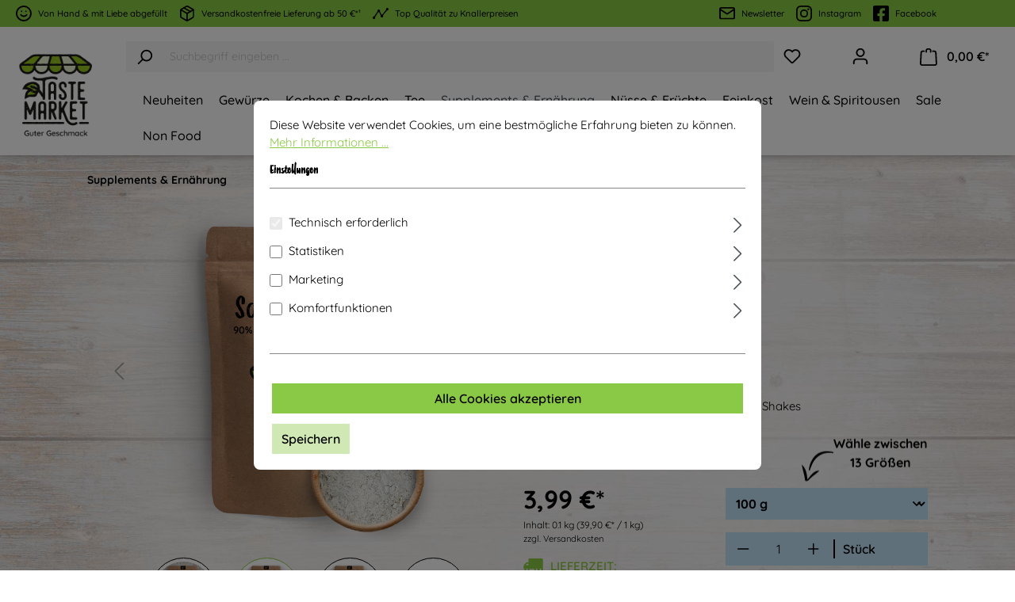

--- FILE ---
content_type: text/html; charset=UTF-8
request_url: https://www.taste-market.de/Sojaprotein-Isolat/101-100g
body_size: 29133
content:

<!DOCTYPE html>

<html lang="de-DE"
      itemscope="itemscope"
      itemtype="https://schema.org/WebPage">

                            
    <head>
                                        <meta charset="utf-8">
            
    <!-- WbmTagManagerAnalytics Head Snippet Start -->
            <script id="wbmTagMangerDefine" type="text/javascript">
            let gtmIsTrackingProductClicks = Boolean(1),
                gtmIsTrackingAddToWishlistClicks = Boolean(1),
                gtmContainerId = 'GTM-5JWHQ9P',
                hasSWConsentSupport = Boolean(Number(1));
            window.wbmScriptIsSet = false;
            window.dataLayer = window.dataLayer || [];
            window.dataLayer.push({"event":"user","id":null});
        </script>
        <script id="wbmTagMangerDataLayer" type="text/javascript">
            window.dataLayer.push({ ecommerce: null });
            window.dataLayer.push({"google_tag_params":{"ecomm_prodid":"101-100g","ecomm_pagetype":"product"}});

            
            var onEventDataLayer = JSON.parse('{"event":"view_item","ecommerce":{"value":3.99,"items":[{"item_category":"Pflanzliche Proteine","price":3.99,"item_brand":"Taste Market GmbH","item_id":"101-100g","item_name":"Sojaprotein Isolat","item_variant":"100 g"}],"currency":"EUR"}}');
                    </script>                        <script id="wbmTagManger" type="text/javascript">
            function getCookie(name) {
                var cookieMatch = document.cookie.match(name + '=(.*?)(;|$)');
                return cookieMatch && decodeURI(cookieMatch[1]);
            }

            var gtmCookieSet = getCookie('wbm-tagmanager-enabled');
            
            var googleTag = function(w,d,s,l,i){w[l]=w[l]||[];w[l].push({'gtm.start':new Date().getTime(),event:'gtm.js'});var f=d.getElementsByTagName(s)[0],j=d.createElement(s),dl=l!='dataLayer'?'&l='+l:'';j.async=true;j.src='https://www.googletagmanager.com/gtm.js?id='+i+dl+'';f.parentNode.insertBefore(j,f);};
            

            if (hasSWConsentSupport && gtmCookieSet === null) {
                window.wbmGoogleTagmanagerId = gtmContainerId;
                window.wbmScriptIsSet = false;
                window.googleTag = googleTag;
            } else {
                window.wbmScriptIsSet = true;
                googleTag(window, document, 'script', 'dataLayer', gtmContainerId);
                googleTag = null;

                window.dataLayer = window.dataLayer || [];
                function gtag() { dataLayer.push(arguments); }

                (() => {
                    const adsEnabled = document.cookie.split(';').some((item) => item.trim().includes('google-ads-enabled=1'));

                    gtag('consent', 'update', {
                        'ad_storage': adsEnabled ? 'granted' : 'denied',
                        'ad_user_data': adsEnabled ? 'granted' : 'denied',
                        'ad_personalization': adsEnabled ? 'granted' : 'denied',
                        'analytics_storage': 'granted'
                    });
                })();
            }
        </script><!-- WbmTagManagerAnalytics Head Snippet End -->    
                            <meta name="viewport"
                      content="width=device-width, initial-scale=1, shrink-to-fit=no">
            
                            <meta name="author"
                      content="">
                <meta name="robots"
                      content="index,follow">
                <meta name="revisit-after"
                      content="15 days">
                <meta name="keywords"
                      content="Sojaprotein Pulver, Sojaprotein kaufen, Sojaprotein Isolat, Soja, vegan">
                <meta name="description"
                      content="Sojaprotein Isolat  ▷ ✓vegan ✓ Sojaprotein ✓ohne Zusätze │ Proteinpulver online kaufen bei Taste Market ▷ ✓Top Qualität ✓fairer Preis ✓schnelle Lieferung">
            
                <meta property="og:type"
          content="product">
    <meta property="og:site_name"
          content="Taste Market">
    <meta property="og:url"
          content="https://www.taste-market.de/Sojaprotein-Isolat/101-100g">
    <meta property="og:title"
          content="Sojaprotein Isolat │ 100g - 20kg │ Online kaufen bei Taste Market">

    <meta property="og:description"
          content="Sojaprotein Isolat  ▷ ✓vegan ✓ Sojaprotein ✓ohne Zusätze │ Proteinpulver online kaufen bei Taste Market ▷ ✓Top Qualität ✓fairer Preis ✓schnelle Lieferung">
    <meta property="og:image"
          content="https://www.taste-market.de/media/06/82/29/1754555712/52434-Sojaprotein-Isolat.png">

            <meta property="product:brand"
              content="Taste Market GmbH">
    
                        <meta property="product:price:amount"
          content="3.99">
    <meta property="product:price:currency"
          content="EUR">
    <meta property="product:product_link"
          content="https://www.taste-market.de/Sojaprotein-Isolat/101-100g">

    <meta name="twitter:card"
          content="product">
    <meta name="twitter:site"
          content="Taste Market">
    <meta name="twitter:title"
          content="Sojaprotein Isolat │ 100g - 20kg │ Online kaufen bei Taste Market">
    <meta name="twitter:description"
          content="Sojaprotein Isolat  ▷ ✓vegan ✓ Sojaprotein ✓ohne Zusätze │ Proteinpulver online kaufen bei Taste Market ▷ ✓Top Qualität ✓fairer Preis ✓schnelle Lieferung">
    <meta name="twitter:image"
          content="https://www.taste-market.de/media/06/82/29/1754555712/52434-Sojaprotein-Isolat.png">

                            <meta itemprop="copyrightHolder"
                      content="Taste Market">
                <meta itemprop="copyrightYear"
                      content="">
                <meta itemprop="isFamilyFriendly"
                      content="true">
                <meta itemprop="image"
                      content="https://www.taste-market.de/media/ef/f2/db/1629467567/tastemarket-logo.png">
            
                                                
                    <link rel="shortcut icon"
                  href="https://www.taste-market.de/media/94/83/b1/1636102185/favicon.ico">
        
                                <link rel="apple-touch-icon"
                  sizes="180x180"
                  href="https://www.taste-market.de/media/ef/f2/db/1629467567/tastemarket-logo.png">
                    
            
    
    <link rel="canonical" href="https://www.taste-market.de/Sojaprotein-Isolat/101-100g">

                    <title itemprop="name">Sojaprotein Isolat │ 100g - 20kg │ Online kaufen bei Taste Market</title>
        
                                            <link rel="stylesheet"
                href="https://www.taste-market.de/theme/f416c9fc8feb2e46efd6c1256449ad0d/css/all.css?1768070590">
                
    <link href="https://cdn-images.mailchimp.com/embedcode/classic-10_7.css" rel="stylesheet" type="text/css">
          

                        <script>
        window.features = {"V6_5_0_0":true,"v6.5.0.0":true,"V6_6_0_0":false,"v6.6.0.0":false,"V6_7_0_0":false,"v6.7.0.0":false,"VUE3":false,"vue3":false,"JOIN_FILTER":false,"join.filter":false,"MEDIA_PATH":false,"media.path":false,"ES_MULTILINGUAL_INDEX":false,"es.multilingual.index":false,"STOCK_HANDLING":false,"stock.handling":false,"ASYNC_THEME_COMPILATION":false,"async.theme.compilation":false};
    </script>
        
                                            
            <script>
            window.dataLayer = window.dataLayer || [];
            function gtag() { dataLayer.push(arguments); }

            (() => {
                const analyticsStorageEnabled = document.cookie.split(';').some((item) => item.trim().includes('google-analytics-enabled=1'));
                const adsEnabled = document.cookie.split(';').some((item) => item.trim().includes('google-ads-enabled=1'));

                // Always set a default consent for consent mode v2
                gtag('consent', 'default', {
                    'ad_user_data': adsEnabled ? 'granted' : 'denied',
                    'ad_storage': adsEnabled ? 'granted' : 'denied',
                    'ad_personalization': adsEnabled ? 'granted' : 'denied',
                    'analytics_storage': analyticsStorageEnabled ? 'granted' : 'denied'
                });
            })();
        </script>
            
                            
            
                
                                    <script>
                    window.useDefaultCookieConsent = true;
                </script>
                    
                                <script>
                window.activeNavigationId = 'ea94bc36b047431fac30694b12f8b390';
                window.router = {
                    'frontend.cart.offcanvas': '/checkout/offcanvas',
                    'frontend.cookie.offcanvas': '/cookie/offcanvas',
                    'frontend.checkout.finish.page': '/checkout/finish',
                    'frontend.checkout.info': '/widgets/checkout/info',
                    'frontend.menu.offcanvas': '/widgets/menu/offcanvas',
                    'frontend.cms.page': '/widgets/cms',
                    'frontend.cms.navigation.page': '/widgets/cms/navigation',
                    'frontend.account.addressbook': '/widgets/account/address-book',
                    'frontend.country.country-data': '/country/country-state-data',
                    'frontend.app-system.generate-token': '/app-system/Placeholder/generate-token',
                    };
                window.salesChannelId = '3c37b45834f141d3b01ecbdc574ed202';
            </script>
        
                                <script>
                
                window.breakpoints = {"xs":0,"sm":576,"md":768,"lg":992,"xl":1200};
            </script>
        
                                    <script>
                    window.customerLoggedInState = 0;

                    window.wishlistEnabled = 1;
                </script>
                    
                    <script src="https://www.taste-market.de/bundles/netzkollektivjquery/jquery-3.5.1.slim.min.js?1734424198"></script>

                            <script>
                window.themeAssetsPublicPath = 'https://www.taste-market.de/theme/be9b23605a104eeda8408fd643d9f360/assets/';
            </script>
        
                                                                                                    <script type="text/javascript" src="https://www.taste-market.de/theme/f416c9fc8feb2e46efd6c1256449ad0d/js/all.js?1768070590" defer></script>
                                                        

        </head>

    <body class="is-ctl-product is-act-index">

                                                                
                                                        <noscript>
                <iframe src="https://www.googletagmanager.com/ns.html?id=GTM-5JWHQ9P"
                        height="0" width="0" style="display:none;visibility:hidden"></iframe>
            </noscript>
            
                <noscript class="noscript-main">
                
    <div role="alert"
         class="alert alert-info alert-has-icon">
                                                                        
                                                    <span class="icon icon-info">
                        <svg xmlns="http://www.w3.org/2000/svg" xmlns:xlink="http://www.w3.org/1999/xlink" width="24" height="24" viewBox="0 0 24 24"><defs><path d="M12 7c.5523 0 1 .4477 1 1s-.4477 1-1 1-1-.4477-1-1 .4477-1 1-1zm1 9c0 .5523-.4477 1-1 1s-1-.4477-1-1v-5c0-.5523.4477-1 1-1s1 .4477 1 1v5zm11-4c0 6.6274-5.3726 12-12 12S0 18.6274 0 12 5.3726 0 12 0s12 5.3726 12 12zM12 2C6.4772 2 2 6.4772 2 12s4.4772 10 10 10 10-4.4772 10-10S17.5228 2 12 2z" id="icons-default-info" /></defs><use xlink:href="#icons-default-info" fill="#758CA3" fill-rule="evenodd" /></svg>
        </span>                                                    
                                    
                    <div class="alert-content-container">
                                                    
                                    <div class="alert-content">
                                                    Um unseren Shop in vollem Umfang nutzen zu können, empfehlen wir dir Javascript in deinem Browser zu aktivieren.
                                            </div>
                
                                                                </div>
            </div>
            </noscript>
        

                
    
        <header class="header-main">
        <div class="top-menu">
            <div class="top-menu-inner container">
                <ul class="desktop">
                    <li><img src="/media/7c/d0/f9/1629708483/service.svg">Von Hand &  mit Liebe abgefüllt</li>
                    <li><img src="/media/c4/45/ba/1629708508/versand.svg">Versandkostenfreie Lieferung ab 50 €*¹</li> 
                    <li><img src="/media/7c/e0/9b/1629708483/qualitaet.svg">Top Qualität zu Knallerpreisen</li>
                </ul>                
                <ul>
                    <li><a href="/#newsletter"><img src="/media/8a/af/0a/1629708483/newsletter.svg">Newsletter</a></li>
                    <li><a href="https://www.instagram.com/tastemarket.de/" target="_blank"><img src="/media/24/a1/0a/1629708483/instagram.svg">Instagram</a></li>
                    <li><a href="https://www.facebook.com/Taste-Market-100617318909206" target="_blank"><img src="/media/0f/8a/bd/1629708483/facebook.svg">Facebook</a></li>
                </ul>
            </div>
            <div>            
                <div class="trustpilot-widget" data-locale="de-DE" data-template-id="56278e9abfbbba0bdcd568bc" data-businessunit-id="63c1df6da6a9fc7b4144bf6a" data-style-height="52px" data-style-width="100%">
                    <a href="https://de.trustpilot.com/review/taste-market.de" target="_blank" rel="noopener">Trustpilot</a>
                </div>                
            </div>
        </div>
                                        <div class="container">
                                        <div class="top-bar d-none d-lg-block">
        <nav class="top-bar-nav">
                                            
                
                                            
                        </nav>
    </div>
    
        <div class="row align-items-center header-row">
                                    <div class="col-12 col-lg-auto header-logo-col">
                        <div class="header-logo-main">
                    <a class="header-logo-main-link"
               href="/"
               title="Zur Startseite gehen">
                                    <picture class="header-logo-picture">
                                                                                
                                                                            
                                                                                    <img src="https://www.taste-market.de/media/ef/f2/db/1629467567/tastemarket-logo.png"
                                     alt="Zur Startseite gehen"
                                     class="img-fluid header-logo-main-img">
                                                                        </picture>
                            </a>
            </div>
                </div>
            
                <div class="col-12 col-sm header_search">
            <div class="search-actions">
                            <div class="col-12 order-2 col-sm order-sm-1 header-search-col">
                    <div class="row">
                        <div class="col">
                            
    <div class="collapse"
         id="searchCollapse">
        <div class="header-search">
                            <form action="/search"
                      method="get"
                                                                      data-search-form="true"
                                                                  data-search-widget-options='{&quot;searchWidgetMinChars&quot;:2}'
                      data-url="/suggest?search="
                      class="header-search-form">
                                            <div class="input-group">
                                                            <input type="search"
                                       name="search"
                                       class="form-control header-search-input"
                                       autocomplete="off"
                                       autocapitalize="off"
                                       placeholder="Suchbegriff eingeben ..."
                                       aria-label="Suchbegriff eingeben ..."
                                       value=""
                                >
                            
                                                            <button type="submit"
                                        class="btn header-search-btn"
                                        aria-label="Suchen">
                                    <span class="header-search-icon">
                                        <span class="icon icon-search">
                        <svg xmlns="http://www.w3.org/2000/svg" xmlns:xlink="http://www.w3.org/1999/xlink" width="24" height="24" viewBox="0 0 24 24"><defs><path d="M10.0944 16.3199 4.707 21.707c-.3905.3905-1.0237.3905-1.4142 0-.3905-.3905-.3905-1.0237 0-1.4142L8.68 14.9056C7.6271 13.551 7 11.8487 7 10c0-4.4183 3.5817-8 8-8s8 3.5817 8 8-3.5817 8-8 8c-1.8487 0-3.551-.627-4.9056-1.6801zM15 16c3.3137 0 6-2.6863 6-6s-2.6863-6-6-6-6 2.6863-6 6 2.6863 6 6 6z" id="icons-default-search" /></defs><use xlink:href="#icons-default-search" fill="#758CA3" fill-rule="evenodd" /></svg>
        </span>                                    </span>
                                </button>
                                                    </div>
                                    </form>
                    </div>
    </div>
                        </div>
                    </div>
            </div>
            
                            <div class="col-12 order-1 col-sm-auto order-sm-2 header-actions-col">
                    <div class="row no-gutters">


                                                                                <div class="col-auto d-sm-none">
                                <div class="search-toggle">
                                    <button class="btn header-actions-btn search-toggle-btn js-search-toggle-btn collapsed"
                                            type="button"
                                            data-bs-toggle="collapse"
                                            data-bs-target="#searchCollapse"
                                            aria-expanded="false"
                                            aria-controls="searchCollapse"
                                            aria-label="Suchen">
                                        <span class="icon icon-search">
                        <svg xmlns="http://www.w3.org/2000/svg" xmlns:xlink="http://www.w3.org/1999/xlink" width="24" height="24" viewBox="0 0 24 24"><use xlink:href="#icons-default-search" fill="#758CA3" fill-rule="evenodd" /></svg>
        </span>                                    </button>
                                </div>
                            </div>
                        
                        
                                                                                                                    <div class="col-auto">
                                    <div class="header-wishlist">
                                        <a class="btn header-wishlist-btn header-actions-btn"
                                           href="/wishlist"
                                           title="Merkzettel"
                                           aria-label="Merkzettel">
                                                
            <span class="header-wishlist-icon">
            <span class="icon icon-heart">
                        <svg xmlns="http://www.w3.org/2000/svg" xmlns:xlink="http://www.w3.org/1999/xlink" width="24" height="24" viewBox="0 0 24 24"><defs><path d="M20.0139 12.2998c1.8224-1.8224 1.8224-4.7772 0-6.5996-1.8225-1.8225-4.7772-1.8225-6.5997 0L12 7.1144l-1.4142-1.4142c-1.8225-1.8225-4.7772-1.8225-6.5997 0-1.8224 1.8224-1.8224 4.7772 0 6.5996l7.519 7.519a.7.7 0 0 0 .9899 0l7.5189-7.519zm1.4142 1.4142-7.519 7.519c-1.0543 1.0544-2.7639 1.0544-3.8183 0L2.572 13.714c-2.6035-2.6035-2.6035-6.8245 0-9.428 2.6035-2.6035 6.8246-2.6035 9.4281 0 2.6035-2.6035 6.8246-2.6035 9.428 0 2.6036 2.6035 2.6036 6.8245 0 9.428z" id="icons-default-heart" /></defs><use xlink:href="#icons-default-heart" fill="#758CA3" fill-rule="evenodd" /></svg>
        </span>        </span>
    
    
    
    <span class="badge bg-primary header-wishlist-badge"
          id="wishlist-basket"
          data-wishlist-storage="true"
          data-wishlist-storage-options="{&quot;listPath&quot;:&quot;\/wishlist\/list&quot;,&quot;mergePath&quot;:&quot;\/wishlist\/merge&quot;,&quot;pageletPath&quot;:&quot;\/wishlist\/merge\/pagelet&quot;}"
          data-wishlist-widget="true"
          data-wishlist-widget-options="{&quot;showCounter&quot;:true}"
    ></span>
                                        </a>
                                    </div>
                                </div>
                            
                                                    
                                                                                <div class="col-auto">
                                <div class="account-menu">
                                        <div class="dropdown">
                    <button class="btn account-menu-btn header-actions-btn"
                    type="button"
                    id="accountWidget"
                                                                data-offcanvas-account-menu="true"
                                        data-bs-toggle="dropdown"
                    aria-haspopup="true"
                    aria-expanded="false"
                    aria-label="Ihr Konto"
                    title="Ihr Konto">
                <span class="icon icon-avatar">
                        <svg xmlns="http://www.w3.org/2000/svg" xmlns:xlink="http://www.w3.org/1999/xlink" width="24" height="24" viewBox="0 0 24 24"><defs><path d="M12 3C9.7909 3 8 4.7909 8 7c0 2.2091 1.7909 4 4 4 2.2091 0 4-1.7909 4-4 0-2.2091-1.7909-4-4-4zm0-2c3.3137 0 6 2.6863 6 6s-2.6863 6-6 6-6-2.6863-6-6 2.6863-6 6-6zM4 22.099c0 .5523-.4477 1-1 1s-1-.4477-1-1V20c0-2.7614 2.2386-5 5-5h10.0007c2.7614 0 5 2.2386 5 5v2.099c0 .5523-.4477 1-1 1s-1-.4477-1-1V20c0-1.6569-1.3431-3-3-3H7c-1.6569 0-3 1.3431-3 3v2.099z" id="icons-default-avatar" /></defs><use xlink:href="#icons-default-avatar" fill="#758CA3" fill-rule="evenodd" /></svg>
        </span>            </button>
        
                    <div class="dropdown-menu dropdown-menu-end account-menu-dropdown js-account-menu-dropdown"
                 aria-labelledby="accountWidget">
                

        
            <div class="offcanvas-header">
                            <button class="btn btn-light offcanvas-close js-offcanvas-close">
                                            <span class="icon icon-x icon-sm">
                        <svg xmlns="http://www.w3.org/2000/svg" xmlns:xlink="http://www.w3.org/1999/xlink" width="24" height="24" viewBox="0 0 24 24"><defs><path d="m10.5858 12-7.293-7.2929c-.3904-.3905-.3904-1.0237 0-1.4142.3906-.3905 1.0238-.3905 1.4143 0L12 10.5858l7.2929-7.293c.3905-.3904 1.0237-.3904 1.4142 0 .3905.3906.3905 1.0238 0 1.4143L13.4142 12l7.293 7.2929c.3904.3905.3904 1.0237 0 1.4142-.3906.3905-1.0238.3905-1.4143 0L12 13.4142l-7.2929 7.293c-.3905.3904-1.0237.3904-1.4142 0-.3905-.3906-.3905-1.0238 0-1.4143L10.5858 12z" id="icons-default-x" /></defs><use xlink:href="#icons-default-x" fill="#758CA3" fill-rule="evenodd" /></svg>
        </span>                    
                                            Menü schließen
                                    </button>
                    </div>
    
            <div class="offcanvas-body">
                <div class="account-menu">
                                    <div class="dropdown-header account-menu-header">
                    Ihr Konto
                </div>
                    
                                    <div class="account-menu-login">
                                            <a href="/account/login"
                           title="Anmelden"
                           class="btn btn-primary account-menu-login-button">
                            Anmelden
                        </a>
                    
                                            <div class="account-menu-register">
                            oder <a href="/account/login"
                                                                            title="Registrieren">registrieren</a>
                        </div>
                                    </div>
                    
                    <div class="account-menu-links">
                    <div class="header-account-menu">
        <div class="card account-menu-inner">
                                        
                                                <div class="list-group list-group-flush account-aside-list-group">
                                                                                    <a href="/account"
                                   title="Übersicht"
                                   class="list-group-item list-group-item-action account-aside-item">
                                    Übersicht
                                </a>
                            
                                                            <a href="/account/profile"
                                   title="Persönliches Profil"
                                   class="list-group-item list-group-item-action account-aside-item">
                                    Persönliches Profil
                                </a>
                            
                                                            <a href="/account/address"
                                   title="Adressen"
                                   class="list-group-item list-group-item-action account-aside-item">
                                    Adressen
                                </a>
                            
                                                            <a href="/account/payment"
                                   title="Zahlungsarten"
                                   class="list-group-item list-group-item-action account-aside-item">
                                    Zahlungsarten
                                </a>
                            
                                                            <a href="/account/order"
                                   title="Bestellungen"
                                   class="list-group-item list-group-item-action account-aside-item">
                                    Bestellungen
                                </a>
                                                                        </div>
                            
                                                </div>
    </div>
            </div>
            </div>
        </div>
                </div>
            </div>
                                </div>
                            </div>
                        
                        
                                                    <div class="col-auto">
                                <div class="header-cart"
                                    data-offcanvas-cart="true">
                                    <a class="btn header-cart-btn header-actions-btn"
                                    href="/checkout/cart"
                                    data-cart-widget="true"
                                    title="Warenkorb"
                                    aria-label="Warenkorb">
                                            <span class="header-cart-icon">
        <span class="icon icon-bag">
                        <svg xmlns="http://www.w3.org/2000/svg" xmlns:xlink="http://www.w3.org/1999/xlink" width="24" height="24" viewBox="0 0 24 24"><defs><path d="M5.892 3c.5523 0 1 .4477 1 1s-.4477 1-1 1H3.7895a1 1 0 0 0-.9986.9475l-.7895 15c-.029.5515.3946 1.0221.9987 1.0525h17.8102c.5523 0 1-.4477.9986-1.0525l-.7895-15A1 1 0 0 0 20.0208 5H17.892c-.5523 0-1-.4477-1-1s.4477-1 1-1h2.1288c1.5956 0 2.912 1.249 2.9959 2.8423l.7894 15c.0035.0788.0035.0788.0042.1577 0 1.6569-1.3432 3-3 3H3c-.079-.0007-.079-.0007-.1577-.0041-1.6546-.0871-2.9253-1.499-2.8382-3.1536l.7895-15C.8775 4.249 2.1939 3 3.7895 3H5.892zm4 2c0 .5523-.4477 1-1 1s-1-.4477-1-1V3c0-1.6569 1.3432-3 3-3h2c1.6569 0 3 1.3431 3 3v2c0 .5523-.4477 1-1 1s-1-.4477-1-1V3c0-.5523-.4477-1-1-1h-2c-.5523 0-1 .4477-1 1v2z" id="icons-default-bag" /></defs><use xlink:href="#icons-default-bag" fill="#758CA3" fill-rule="evenodd" /></svg>
        </span>    </span>
                <span class="header-cart-total">
                    0,00 €*
            </span>
                                    </a>
                                </div>
                            </div>
                        
                                                                                <div class="col d-sm-none">
                                <div class="menu-button">
                                                                            <button
                                            class="btn nav-main-toggle-btn header-actions-btn"
                                            type="button"
                                                                                                                                        data-offcanvas-menu="true"
                                                                                        aria-label="Menü"
                                        >
                                                                                            <span class="icon icon-stack">
                        <svg xmlns="http://www.w3.org/2000/svg" xmlns:xlink="http://www.w3.org/1999/xlink" width="24" height="24" viewBox="0 0 24 24"><defs><path d="M3 13c-.5523 0-1-.4477-1-1s.4477-1 1-1h18c.5523 0 1 .4477 1 1s-.4477 1-1 1H3zm0-7c-.5523 0-1-.4477-1-1s.4477-1 1-1h18c.5523 0 1 .4477 1 1s-.4477 1-1 1H3zm0 14c-.5523 0-1-.4477-1-1s.4477-1 1-1h18c.5523 0 1 .4477 1 1s-.4477 1-1 1H3z" id="icons-default-stack" /></defs><use xlink:href="#icons-default-stack" fill="#758CA3" fill-rule="evenodd" /></svg>
        </span>                                                                                    </button>
                                                                    </div>
                            </div>
                        
                        
                        <div class="col-sm-auto d-none d-sm-block d-lg-none">
                                                                                            <div class="nav-main-toggle">
                                                                            <button
                                            class="btn nav-main-toggle-btn header-actions-btn"
                                            type="button"
                                                                                                                                        data-offcanvas-menu="true"
                                                                                        aria-label="Menü"
                                        >
                                                                                            <span class="icon icon-stack">
                        <svg xmlns="http://www.w3.org/2000/svg" xmlns:xlink="http://www.w3.org/1999/xlink" width="24" height="24" viewBox="0 0 24 24"><use xlink:href="#icons-default-stack" fill="#758CA3" fill-rule="evenodd" /></svg>
        </span>                                                                                    </button>
                                                                    </div>
                            
                                                    </div>
                    </div>
                </div>
                        </div>

                            <div class="nav-main">
                                        <div class="main-navigation"
         id="mainNavigation"
         data-flyout-menu="true">
                    <div class="container">
                                    <nav class="nav main-navigation-menu"
                        itemscope="itemscope"
                        itemtype="http://schema.org/SiteNavigationElement">
                        
                        

                                                    
                                                                                            
                                                                                                            <a class="nav-link main-navigation-link nav-item-216d5ccb70ac485b8899a3cdc171789e "
                                           href="https://www.taste-market.de/Neuheiten/"
                                           itemprop="url"
                                                                                                                                 title="Neuheiten">
                                            <div class="main-navigation-link-text">
                                                <span itemprop="name">Neuheiten</span>
                                            </div>
                                        </a>
                                                                                                                                                                
                                                                                                            <a class="nav-link main-navigation-link nav-item-dbd043d81dfd4290b6336f58ff9308e2 "
                                           href="https://www.taste-market.de/Gewuerze/"
                                           itemprop="url"
                                           data-flyout-menu-trigger="dbd043d81dfd4290b6336f58ff9308e2"                                                                                      title="Gewürze">
                                            <div class="main-navigation-link-text">
                                                <span itemprop="name">Gewürze</span>
                                            </div>
                                        </a>
                                                                                                                                                                
                                                                                                            <a class="nav-link main-navigation-link nav-item-85dd26954c8a4a22bab1a561ca2d624e "
                                           href="https://www.taste-market.de/Kochen-Backen/"
                                           itemprop="url"
                                           data-flyout-menu-trigger="85dd26954c8a4a22bab1a561ca2d624e"                                                                                      title="Kochen &amp; Backen">
                                            <div class="main-navigation-link-text">
                                                <span itemprop="name">Kochen &amp; Backen</span>
                                            </div>
                                        </a>
                                                                                                                                                                
                                                                                                            <a class="nav-link main-navigation-link nav-item-3df6778d0ede4a279cae6de5830b916b "
                                           href="https://www.taste-market.de/Tee/"
                                           itemprop="url"
                                           data-flyout-menu-trigger="3df6778d0ede4a279cae6de5830b916b"                                                                                      title="Tee">
                                            <div class="main-navigation-link-text">
                                                <span itemprop="name">Tee</span>
                                            </div>
                                        </a>
                                                                                                                                                                
                                                                                                            <a class="nav-link main-navigation-link nav-item-ea94bc36b047431fac30694b12f8b390  active"
                                           href="https://www.taste-market.de/Supplements-Ernaehrung/"
                                           itemprop="url"
                                           data-flyout-menu-trigger="ea94bc36b047431fac30694b12f8b390"                                                                                      title="Supplements &amp; Ernährung">
                                            <div class="main-navigation-link-text">
                                                <span itemprop="name">Supplements &amp; Ernährung</span>
                                            </div>
                                        </a>
                                                                                                                                                                
                                                                                                            <a class="nav-link main-navigation-link nav-item-4b545aa08a28481786a3894f9d33fedb "
                                           href="https://www.taste-market.de/Nuesse-Fruechte/"
                                           itemprop="url"
                                           data-flyout-menu-trigger="4b545aa08a28481786a3894f9d33fedb"                                                                                      title="Nüsse &amp; Früchte">
                                            <div class="main-navigation-link-text">
                                                <span itemprop="name">Nüsse &amp; Früchte</span>
                                            </div>
                                        </a>
                                                                                                                                                                
                                                                                                            <a class="nav-link main-navigation-link nav-item-0195ccdcba7171debfb223832b361fb0 "
                                           href="https://www.taste-market.de/Feinkost/"
                                           itemprop="url"
                                           data-flyout-menu-trigger="0195ccdcba7171debfb223832b361fb0"                                                                                      title="Feinkost">
                                            <div class="main-navigation-link-text">
                                                <span itemprop="name">Feinkost</span>
                                            </div>
                                        </a>
                                                                                                                                                                
                                                                                                            <a class="nav-link main-navigation-link nav-item-0195ccb95f71757a94a18e1282ffd7bf "
                                           href="https://www.taste-market.de/Wein-Spiritousen/"
                                           itemprop="url"
                                           data-flyout-menu-trigger="0195ccb95f71757a94a18e1282ffd7bf"                                                                                      title="Wein &amp; Spiritousen">
                                            <div class="main-navigation-link-text">
                                                <span itemprop="name">Wein &amp; Spiritousen</span>
                                            </div>
                                        </a>
                                                                                                                                                                
                                                                                                            <a class="nav-link main-navigation-link nav-item-6c4801c172654115a8ecd5fabcea3b74 "
                                           href="https://www.taste-market.de/Sale/"
                                           itemprop="url"
                                                                                                                                 title="Sale">
                                            <div class="main-navigation-link-text">
                                                <span itemprop="name">Sale</span>
                                            </div>
                                        </a>
                                                                                                                                                                
                                                                                                            <a class="nav-link main-navigation-link nav-item-d2e241759c29438f9188282dc212806f "
                                           href="https://www.taste-market.de/Non-Food/"
                                           itemprop="url"
                                           data-flyout-menu-trigger="d2e241759c29438f9188282dc212806f"                                                                                      title="Non Food">
                                            <div class="main-navigation-link-text">
                                                <span itemprop="name">Non Food</span>
                                            </div>
                                        </a>
                                                                                                                                            </nav>
                            </div>
        
                                                                                                                                                                                                                                                                                                                                                                                                                                                                                                                                                                                                                        
                                                <div class="navigation-flyouts">
                                                                                                                                                                                                                            <div class="navigation-flyout"
                                             data-flyout-menu-id="dbd043d81dfd4290b6336f58ff9308e2">
                                            <div class="container">
                                                                                                                        <div class="col-7 navigation-image-container">
                            <div class="row navigation-flyout-content">
                                                                    <div class="col-12">                        
                            <div class="navigation-flyout-teaser">
                                
                                                                                                                                                                                                                                        <a class="navigation-flyout-teaser-image-container"
                                    href="https://www.taste-market.de/Gewuerze/">

                                                        
                        
                        
    
    
    
                    
        
            <img src="https://www.taste-market.de/media/23/14/0b/1756279006/Gewuerze-Kraeuter-Kategorie2.png"                          class="navigation-flyout-teaser-image" data-object-fit="cover" loading="eager"        />
     
                                    </a>
                                                                                                    <div class="teaser-box">
                                        <p class="teaser-text">Entdecke alle Produkte aus der Kategorie</p>
                                        <p class="h2 teaser-heading">Gewürze</p>
                                        <a class="teaser-link green-btn" href="https://www.taste-market.de/Gewuerze/">Jetzt entdecken</a>
                                    </div>
                                                            </div>
                        </div>
                                                            </div>
                    </div>
    
            <div class="col-5 navigation-flyout-category-container">
                                    <div class="row navigation-flyout-bar">
                                                    <div class="col-12 sub-category-list">
                                <div class="navigation-flyout-categories">
                                                                                
                    
                
    <div class="row navigation-flyout-categories is-level-0">
    
                                            
                            <div class="col-12 navigation-flyout-col">
                                                                                                <a class="nav-item nav-link navigation-flyout-link is-level-0"
                               href="https://www.taste-market.de/Gewuerze/Gewuerze-in-Dosen/"
                               itemprop="url"
                                                              title="Gewürze in Dosen ">
                                <span itemprop="name">Gewürze in Dosen </span>
                            </a>
                                            
                    
                                                                                                    
        
                
    <div class="navigation-flyout-categories is-level-1">
    
            </div>
                                            
                                    </div>
                                                        
                            <div class="col-12 navigation-flyout-col">
                                                                                                <a class="nav-item nav-link navigation-flyout-link is-level-0"
                               href="https://www.taste-market.de/Gewuerze/Kraeuter/"
                               itemprop="url"
                                                              title="Kräuter">
                                <span itemprop="name">Kräuter</span>
                            </a>
                                            
                    
                                                                                                    
        
                
    <div class="navigation-flyout-categories is-level-1">
    
            </div>
                                            
                                    </div>
                                                        
                            <div class="col-12 navigation-flyout-col">
                                                                                                <a class="nav-item nav-link navigation-flyout-link is-level-0"
                               href="https://www.taste-market.de/Gewuerze/Gewuerze/"
                               itemprop="url"
                                                              title="Gewürze">
                                <span itemprop="name">Gewürze</span>
                            </a>
                                            
                    
                                                                                                    
        
                
    <div class="navigation-flyout-categories is-level-1">
    
            </div>
                                            
                                    </div>
                                                        
                            <div class="col-12 navigation-flyout-col">
                                                                                                <a class="nav-item nav-link navigation-flyout-link is-level-0"
                               href="https://www.taste-market.de/Gewuerze/Salz-Pfeffer/"
                               itemprop="url"
                                                              title="Salz &amp; Pfeffer">
                                <span itemprop="name">Salz &amp; Pfeffer</span>
                            </a>
                                            
                    
                                                                                                    
        
                
    <div class="navigation-flyout-categories is-level-1">
    
            </div>
                                            
                                    </div>
                                                        
                            <div class="col-12 navigation-flyout-col">
                                                                                                <a class="nav-item nav-link navigation-flyout-link is-level-0"
                               href="https://www.taste-market.de/Gewuerze/Gewuerzmischungen/"
                               itemprop="url"
                                                              title="Gewürzmischungen">
                                <span itemprop="name">Gewürzmischungen</span>
                            </a>
                                            
                    
                                                                                                    
        
                
    <div class="navigation-flyout-categories is-level-1">
    
            </div>
                                            
                                    </div>
                                                        
                            <div class="col-12 navigation-flyout-col">
                                                                                                <a class="nav-item nav-link navigation-flyout-link is-level-0"
                               href="https://www.taste-market.de/Gewuerze/Gewuerzsets/"
                               itemprop="url"
                                                              title="Gewürzsets">
                                <span itemprop="name">Gewürzsets</span>
                            </a>
                                            
                    
                                                                                                    
        
                
    <div class="navigation-flyout-categories is-level-1">
    
            </div>
                                            
                                    </div>
                        </div>
                                                                    </div>
                            </div>
                                            </div>
                        </div>
       
                                                                                            </div>
                                        </div>
                                                                                                                                                                                                            <div class="navigation-flyout"
                                             data-flyout-menu-id="85dd26954c8a4a22bab1a561ca2d624e">
                                            <div class="container">
                                                                                                                        <div class="col-7 navigation-image-container">
                            <div class="row navigation-flyout-content">
                                                                    <div class="col-12">                        
                            <div class="navigation-flyout-teaser">
                                
                                                                                                                                                                                                                                        <a class="navigation-flyout-teaser-image-container"
                                    href="https://www.taste-market.de/Kochen-Backen/">

                                                        
                        
                        
    
    
    
                    
        
            <img src="https://www.taste-market.de/media/2e/f4/e9/1718870448/KochenBacken.jpg"                          class="navigation-flyout-teaser-image" data-object-fit="cover" loading="eager"        />
     
                                    </a>
                                                                                                    <div class="teaser-box">
                                        <p class="teaser-text">Entdecke alle Produkte aus der Kategorie</p>
                                        <p class="h2 teaser-heading">Kochen &amp; Backen</p>
                                        <a class="teaser-link green-btn" href="https://www.taste-market.de/Kochen-Backen/">Jetzt entdecken</a>
                                    </div>
                                                            </div>
                        </div>
                                                            </div>
                    </div>
    
            <div class="col-5 navigation-flyout-category-container">
                                    <div class="row navigation-flyout-bar">
                                                    <div class="col-12 sub-category-list">
                                <div class="navigation-flyout-categories">
                                                                                
                    
                
    <div class="row navigation-flyout-categories is-level-0">
    
                                            
                            <div class="col-12 navigation-flyout-col">
                                                                                                <a class="nav-item nav-link navigation-flyout-link is-level-0"
                               href="https://www.taste-market.de/Kochen-Backen/Koch-Backzutaten/"
                               itemprop="url"
                                                              title="Koch- &amp; Backzutaten">
                                <span itemprop="name">Koch- &amp; Backzutaten</span>
                            </a>
                                            
                    
                                                                                                    
        
                
    <div class="navigation-flyout-categories is-level-1">
    
            </div>
                                            
                                    </div>
                                                        
                            <div class="col-12 navigation-flyout-col">
                                                                                                <a class="nav-item nav-link navigation-flyout-link is-level-0"
                               href="https://www.taste-market.de/Kochen-Backen/Ei-Milchprodukte/"
                               itemprop="url"
                                                              title="Ei- &amp; Milchprodukte">
                                <span itemprop="name">Ei- &amp; Milchprodukte</span>
                            </a>
                                            
                    
                                                                                                    
        
                
    <div class="navigation-flyout-categories is-level-1">
    
            </div>
                                            
                                    </div>
                                                        
                            <div class="col-12 navigation-flyout-col">
                                                                                                <a class="nav-item nav-link navigation-flyout-link is-level-0"
                               href="https://www.taste-market.de/Kochen-Backen/Saaten-Samen/"
                               itemprop="url"
                                                              title="Saaten &amp; Samen">
                                <span itemprop="name">Saaten &amp; Samen</span>
                            </a>
                                            
                    
                                                                                                    
        
                
    <div class="navigation-flyout-categories is-level-1">
    
            </div>
                                            
                                    </div>
                                                        
                            <div class="col-12 navigation-flyout-col">
                                                                                                <a class="nav-item nav-link navigation-flyout-link is-level-0"
                               href="https://www.taste-market.de/Kochen-Backen/OEle/"
                               itemprop="url"
                                                              title="Öle">
                                <span itemprop="name">Öle</span>
                            </a>
                                            
                    
                                                                                                    
        
                
    <div class="navigation-flyout-categories is-level-1">
    
            </div>
                                            
                                    </div>
                                                        
                            <div class="col-12 navigation-flyout-col">
                                                                                                <a class="nav-item nav-link navigation-flyout-link is-level-0"
                               href="https://www.taste-market.de/Kochen-Backen/Zuckerersatz/"
                               itemprop="url"
                                                              title="Zuckerersatz">
                                <span itemprop="name">Zuckerersatz</span>
                            </a>
                                            
                    
                                                                                                    
        
                
    <div class="navigation-flyout-categories is-level-1">
    
            </div>
                                            
                                    </div>
                                                        
                            <div class="col-12 navigation-flyout-col">
                                                                                                <a class="nav-item nav-link navigation-flyout-link is-level-0"
                               href="https://www.taste-market.de/Kochen-Backen/Fruchtpulver/"
                               itemprop="url"
                                                              title="Fruchtpulver">
                                <span itemprop="name">Fruchtpulver</span>
                            </a>
                                            
                    
                                                                                                    
        
                
    <div class="navigation-flyout-categories is-level-1">
    
            </div>
                                            
                                    </div>
                                                        
                            <div class="col-12 navigation-flyout-col">
                                                                                                <a class="nav-item nav-link navigation-flyout-link is-level-0"
                               href="https://www.taste-market.de/Kochen-Backen/Kokosprodukte/"
                               itemprop="url"
                                                              title="Kokosprodukte">
                                <span itemprop="name">Kokosprodukte</span>
                            </a>
                                            
                    
                                                                                                    
        
                
    <div class="navigation-flyout-categories is-level-1">
    
            </div>
                                            
                                    </div>
                        </div>
                                                                    </div>
                            </div>
                                            </div>
                        </div>
       
                                                                                            </div>
                                        </div>
                                                                                                                                                                                                            <div class="navigation-flyout"
                                             data-flyout-menu-id="3df6778d0ede4a279cae6de5830b916b">
                                            <div class="container">
                                                                                                                        <div class="col-7 navigation-image-container">
                            <div class="row navigation-flyout-content">
                                                                    <div class="col-12">                        
                            <div class="navigation-flyout-teaser">
                                
                                                                                                                                                                                                                                        <a class="navigation-flyout-teaser-image-container"
                                    href="https://www.taste-market.de/Tee/">

                                                        
                        
                        
    
    
    
                    
        
            <img src="https://www.taste-market.de/media/82/ef/5f/1756279879/Tee-Kategorie-Neu.png"                          class="navigation-flyout-teaser-image" data-object-fit="cover" loading="eager"        />
     
                                    </a>
                                                                                                    <div class="teaser-box">
                                        <p class="teaser-text">Entdecke alle Produkte aus der Kategorie</p>
                                        <p class="h2 teaser-heading">Tee</p>
                                        <a class="teaser-link green-btn" href="https://www.taste-market.de/Tee/">Jetzt entdecken</a>
                                    </div>
                                                            </div>
                        </div>
                                                            </div>
                    </div>
    
            <div class="col-5 navigation-flyout-category-container">
                                    <div class="row navigation-flyout-bar">
                                                    <div class="col-12 sub-category-list">
                                <div class="navigation-flyout-categories">
                                                                                
                    
                
    <div class="row navigation-flyout-categories is-level-0">
    
                                            
                            <div class="col-12 navigation-flyout-col">
                                                                                                <a class="nav-item nav-link navigation-flyout-link is-level-0"
                               href="https://www.taste-market.de/Tee/Kraeutertee/"
                               itemprop="url"
                                                              title="Kräutertee">
                                <span itemprop="name">Kräutertee</span>
                            </a>
                                            
                    
                                                                                                    
        
                
    <div class="navigation-flyout-categories is-level-1">
    
            </div>
                                            
                                    </div>
                                                        
                            <div class="col-12 navigation-flyout-col">
                                                                                                <a class="nav-item nav-link navigation-flyout-link is-level-0"
                               href="https://www.taste-market.de/Tee/Fruechtetee/"
                               itemprop="url"
                                                              title="Früchtetee">
                                <span itemprop="name">Früchtetee</span>
                            </a>
                                            
                    
                                                                                                    
        
                
    <div class="navigation-flyout-categories is-level-1">
    
            </div>
                                            
                                    </div>
                                                        
                            <div class="col-12 navigation-flyout-col">
                                                                                                <a class="nav-item nav-link navigation-flyout-link is-level-0"
                               href="https://www.taste-market.de/Tee/Teemischungen/"
                               itemprop="url"
                                                              title="Teemischungen">
                                <span itemprop="name">Teemischungen</span>
                            </a>
                                            
                    
                                                                                                    
        
                
    <div class="navigation-flyout-categories is-level-1">
    
            </div>
                                            
                                    </div>
                                                        
                            <div class="col-12 navigation-flyout-col">
                                                                                                <a class="nav-item nav-link navigation-flyout-link is-level-0"
                               href="https://www.taste-market.de/Tee/Tee-Sets/"
                               itemprop="url"
                                                              title="Tee-Sets">
                                <span itemprop="name">Tee-Sets</span>
                            </a>
                                            
                    
                                                                                                    
        
                
    <div class="navigation-flyout-categories is-level-1">
    
            </div>
                                            
                                    </div>
                        </div>
                                                                    </div>
                            </div>
                                            </div>
                        </div>
       
                                                                                            </div>
                                        </div>
                                                                                                                                                                                                            <div class="navigation-flyout"
                                             data-flyout-menu-id="ea94bc36b047431fac30694b12f8b390">
                                            <div class="container">
                                                                                                                        <div class="col-7 navigation-image-container">
                            <div class="row navigation-flyout-content">
                                                                    <div class="col-12">                        
                            <div class="navigation-flyout-teaser">
                                
                                                                                                                                                                                                                                        <a class="navigation-flyout-teaser-image-container"
                                    href="https://www.taste-market.de/Supplements-Ernaehrung/">

                                                        
                        
                        
    
    
    
                    
        
            <img src="https://www.taste-market.de/media/f6/92/db/1756279821/Supplements-Neu.png"                          class="navigation-flyout-teaser-image" data-object-fit="cover" loading="eager"        />
     
                                    </a>
                                                                                                    <div class="teaser-box">
                                        <p class="teaser-text">Entdecke alle Produkte aus der Kategorie</p>
                                        <p class="h2 teaser-heading">Supplements &amp; Ernährung</p>
                                        <a class="teaser-link green-btn" href="https://www.taste-market.de/Supplements-Ernaehrung/">Jetzt entdecken</a>
                                    </div>
                                                            </div>
                        </div>
                                                            </div>
                    </div>
    
            <div class="col-5 navigation-flyout-category-container">
                                    <div class="row navigation-flyout-bar">
                                                    <div class="col-12 sub-category-list">
                                <div class="navigation-flyout-categories">
                                                                                
                    
                
    <div class="row navigation-flyout-categories is-level-0">
    
                                            
                            <div class="col-12 navigation-flyout-col">
                                                                                                <a class="nav-item nav-link navigation-flyout-link is-level-0"
                               href="https://www.taste-market.de/Supplements-Ernaehrung/Nahrungsergaenzungsmittel/"
                               itemprop="url"
                                                              title="Nahrungsergänzungsmittel">
                                <span itemprop="name">Nahrungsergänzungsmittel</span>
                            </a>
                                            
                    
                                                                                                    
        
                
    <div class="navigation-flyout-categories is-level-1">
    
            </div>
                                            
                                    </div>
                                                        
                            <div class="col-12 navigation-flyout-col">
                                                                                                <a class="nav-item nav-link navigation-flyout-link is-level-0"
                               href="https://www.taste-market.de/Supplements-Ernaehrung/Aminosaeuren/"
                               itemprop="url"
                                                              title="Aminosäuren">
                                <span itemprop="name">Aminosäuren</span>
                            </a>
                                            
                    
                                                                                                    
        
                
    <div class="navigation-flyout-categories is-level-1">
    
            </div>
                                            
                                    </div>
                                                        
                            <div class="col-12 navigation-flyout-col">
                                                                                                <a class="nav-item nav-link navigation-flyout-link is-level-0 active"
                               href="https://www.taste-market.de/Supplements-Ernaehrung/Pflanzliche-Proteine/"
                               itemprop="url"
                                                              title="Pflanzliche Proteine">
                                <span itemprop="name">Pflanzliche Proteine</span>
                            </a>
                                            
                    
                                                                                                    
        
                
    <div class="navigation-flyout-categories is-level-1">
    
            </div>
                                            
                                    </div>
                                                        
                            <div class="col-12 navigation-flyout-col">
                                                                                                <a class="nav-item nav-link navigation-flyout-link is-level-0"
                               href="https://www.taste-market.de/Supplements-Ernaehrung/Superfoods/"
                               itemprop="url"
                                                              title="Superfoods">
                                <span itemprop="name">Superfoods</span>
                            </a>
                                            
                    
                                                                                                    
        
                
    <div class="navigation-flyout-categories is-level-1">
    
            </div>
                                            
                                    </div>
                                                        
                            <div class="col-12 navigation-flyout-col">
                                                                                                <a class="nav-item nav-link navigation-flyout-link is-level-0"
                               href="https://www.taste-market.de/Supplements-Ernaehrung/Suessungsmittel/"
                               itemprop="url"
                                                              title="Süßungsmittel">
                                <span itemprop="name">Süßungsmittel</span>
                            </a>
                                            
                    
                                                                                                    
        
                
    <div class="navigation-flyout-categories is-level-1">
    
            </div>
                                            
                                    </div>
                                                        
                            <div class="col-12 navigation-flyout-col">
                                                                                                <a class="nav-item nav-link navigation-flyout-link is-level-0"
                               href="https://www.taste-market.de/Supplements-Ernaehrung/Dosierhilfen/"
                               itemprop="url"
                                                              title="Dosierhilfen">
                                <span itemprop="name">Dosierhilfen</span>
                            </a>
                                            
                    
                                                                                                    
        
                
    <div class="navigation-flyout-categories is-level-1">
    
            </div>
                                            
                                    </div>
                        </div>
                                                                    </div>
                            </div>
                                            </div>
                        </div>
       
                                                                                            </div>
                                        </div>
                                                                                                                                                                                                            <div class="navigation-flyout"
                                             data-flyout-menu-id="4b545aa08a28481786a3894f9d33fedb">
                                            <div class="container">
                                                                                                                        <div class="col-7 navigation-image-container">
                            <div class="row navigation-flyout-content">
                                                                    <div class="col-12">                        
                            <div class="navigation-flyout-teaser">
                                
                                                                                                                                                                    <a class="navigation-flyout-teaser-image-container"
                                    href="https://www.taste-market.de/Nuesse-Fruechte/">

                                                        
                        
                        
    
    
    
                    
        
            <img src="https://www.taste-market.de/media/8b/57/8a/1756279974/Nuesse-Fruechte-Kategorie-Neu.png"                          class="navigation-flyout-teaser-image" data-object-fit="cover" loading="eager"        />
     
                                    </a>
                                                                                                    <div class="teaser-box">
                                        <p class="teaser-text">Entdecke alle Produkte aus der Kategorie</p>
                                        <p class="h2 teaser-heading">Nüsse &amp; Früchte</p>
                                        <a class="teaser-link green-btn" href="https://www.taste-market.de/Nuesse-Fruechte/">Jetzt entdecken</a>
                                    </div>
                                                            </div>
                        </div>
                                                            </div>
                    </div>
    
            <div class="col-5 navigation-flyout-category-container">
                                    <div class="row navigation-flyout-bar">
                                                    <div class="col-12 sub-category-list">
                                <div class="navigation-flyout-categories">
                                                                                
                    
                
    <div class="row navigation-flyout-categories is-level-0">
    
                                            
                            <div class="col-12 navigation-flyout-col">
                                                                                                <a class="nav-item nav-link navigation-flyout-link is-level-0"
                               href="https://www.taste-market.de/Nuesse-Fruechte/Nuesse-Kerne/"
                               itemprop="url"
                                                              title="Nüsse &amp; Kerne">
                                <span itemprop="name">Nüsse &amp; Kerne</span>
                            </a>
                                            
                    
                                                                                                    
        
                
    <div class="navigation-flyout-categories is-level-1">
    
            </div>
                                            
                                    </div>
                                                        
                            <div class="col-12 navigation-flyout-col">
                                                                                                <a class="nav-item nav-link navigation-flyout-link is-level-0"
                               href="https://www.taste-market.de/Nuesse-Fruechte/Trockenfruechte/"
                               itemprop="url"
                                                              title="Trockenfrüchte">
                                <span itemprop="name">Trockenfrüchte</span>
                            </a>
                                            
                    
                                                                                                    
        
                
    <div class="navigation-flyout-categories is-level-1">
    
            </div>
                                            
                                    </div>
                                                        
                            <div class="col-12 navigation-flyout-col">
                                                                                                <a class="nav-item nav-link navigation-flyout-link is-level-0"
                               href="https://www.taste-market.de/Nuesse-Fruechte/Nussmischungen/"
                               itemprop="url"
                                                              title="Nussmischungen">
                                <span itemprop="name">Nussmischungen</span>
                            </a>
                                            
                    
                                                                                                    
        
                
    <div class="navigation-flyout-categories is-level-1">
    
            </div>
                                            
                                    </div>
                        </div>
                                                                    </div>
                            </div>
                                            </div>
                        </div>
       
                                                                                            </div>
                                        </div>
                                                                                                                                                                                                            <div class="navigation-flyout"
                                             data-flyout-menu-id="0195ccdcba7171debfb223832b361fb0">
                                            <div class="container">
                                                                                                                        <div class="col-7 navigation-image-container">
                            <div class="row navigation-flyout-content">
                                                                    <div class="col-12">                        
                            <div class="navigation-flyout-teaser">
                                
                                                                                                                                                                    <a class="navigation-flyout-teaser-image-container"
                                    href="https://www.taste-market.de/Feinkost/">

                                                        
                        
                        
    
    
    
                    
        
            <img src="https://www.taste-market.de/media/4b/21/61/1742899241/Feinkosrt.png"                          class="navigation-flyout-teaser-image" data-object-fit="cover" loading="eager"        />
     
                                    </a>
                                                                                                    <div class="teaser-box">
                                        <p class="teaser-text">Entdecke alle Produkte aus der Kategorie</p>
                                        <p class="h2 teaser-heading">Feinkost</p>
                                        <a class="teaser-link green-btn" href="https://www.taste-market.de/Feinkost/">Jetzt entdecken</a>
                                    </div>
                                                            </div>
                        </div>
                                                            </div>
                    </div>
    
            <div class="col-5 navigation-flyout-category-container">
                                    <div class="row navigation-flyout-bar">
                                                    <div class="col-12 sub-category-list">
                                <div class="navigation-flyout-categories">
                                                                                
                    
                
    <div class="row navigation-flyout-categories is-level-0">
    
                                            
                            <div class="col-12 navigation-flyout-col">
                                                                                                <a class="nav-item nav-link navigation-flyout-link is-level-0"
                               href="https://www.taste-market.de/Feinkost/LIEBLINGSTANNE/"
                               itemprop="url"
                                                              title="LIEBLINGSTANNE">
                                <span itemprop="name">LIEBLINGSTANNE</span>
                            </a>
                                            
                    
                                                                                                    
        
                
    <div class="navigation-flyout-categories is-level-1">
    
            </div>
                                            
                                    </div>
                                                        
                            <div class="col-12 navigation-flyout-col">
                                                                                                <a class="nav-item nav-link navigation-flyout-link is-level-0"
                               href="https://www.taste-market.de/Feinkost/OEle/"
                               itemprop="url"
                                                              title="Öle">
                                <span itemprop="name">Öle</span>
                            </a>
                                            
                    
                                                                                                    
        
                
    <div class="navigation-flyout-categories is-level-1">
    
            </div>
                                            
                                    </div>
                                                        
                            <div class="col-12 navigation-flyout-col">
                                                                                                <a class="nav-item nav-link navigation-flyout-link is-level-0"
                               href="https://www.taste-market.de/Feinkost/Premium-Snacks/"
                               itemprop="url"
                                                              title="Premium Snacks ">
                                <span itemprop="name">Premium Snacks </span>
                            </a>
                                            
                    
                                                                                                    
        
                
    <div class="navigation-flyout-categories is-level-1">
    
            </div>
                                            
                                    </div>
                        </div>
                                                                    </div>
                            </div>
                                            </div>
                        </div>
       
                                                                                            </div>
                                        </div>
                                                                                                                                                                                                            <div class="navigation-flyout"
                                             data-flyout-menu-id="0195ccb95f71757a94a18e1282ffd7bf">
                                            <div class="container">
                                                                                                                        <div class="col-7 navigation-image-container">
                            <div class="row navigation-flyout-content">
                                                                    <div class="col-12">                        
                            <div class="navigation-flyout-teaser">
                                
                                                                                                                                                                    <a class="navigation-flyout-teaser-image-container"
                                    href="https://www.taste-market.de/Wein-Spiritousen/">

                                                        
                        
                        
    
    
    
                    
        
            <img src="https://www.taste-market.de/media/b6/83/95/1743414242/Weine-Spiritousen-min.png"                          class="navigation-flyout-teaser-image" data-object-fit="cover" loading="eager"        />
     
                                    </a>
                                                                                                    <div class="teaser-box">
                                        <p class="teaser-text">Entdecke alle Produkte aus der Kategorie</p>
                                        <p class="h2 teaser-heading">Wein &amp; Spiritousen</p>
                                        <a class="teaser-link green-btn" href="https://www.taste-market.de/Wein-Spiritousen/">Jetzt entdecken</a>
                                    </div>
                                                            </div>
                        </div>
                                                            </div>
                    </div>
    
            <div class="col-5 navigation-flyout-category-container">
                                    <div class="row navigation-flyout-bar">
                                                    <div class="col-12 sub-category-list">
                                <div class="navigation-flyout-categories">
                                                                                
                    
                
    <div class="row navigation-flyout-categories is-level-0">
    
                                            
                            <div class="col-12 navigation-flyout-col">
                                                                                                <a class="nav-item nav-link navigation-flyout-link is-level-0"
                               href="https://www.taste-market.de/Wein-Spiritousen/Weine/"
                               itemprop="url"
                                                              title="Weine">
                                <span itemprop="name">Weine</span>
                            </a>
                                            
                    
                                                                                                    
        
                
    <div class="navigation-flyout-categories is-level-1">
    
            </div>
                                            
                                    </div>
                                                        
                            <div class="col-12 navigation-flyout-col">
                                                                                                <a class="nav-item nav-link navigation-flyout-link is-level-0"
                               href="https://www.taste-market.de/Wein-Spiritousen/Spiritousen/"
                               itemprop="url"
                                                              title="Spiritousen">
                                <span itemprop="name">Spiritousen</span>
                            </a>
                                            
                    
                                                                                                    
        
                
    <div class="navigation-flyout-categories is-level-1">
    
            </div>
                                            
                                    </div>
                        </div>
                                                                    </div>
                            </div>
                                            </div>
                        </div>
       
                                                                                            </div>
                                        </div>
                                                                                                                                                                                                                                                                        <div class="navigation-flyout"
                                             data-flyout-menu-id="d2e241759c29438f9188282dc212806f">
                                            <div class="container">
                                                                                                                        <div class="col-7 navigation-image-container">
                            <div class="row navigation-flyout-content">
                                                                    <div class="col-12">                        
                            <div class="navigation-flyout-teaser">
                                
                                                                                                                                                                                                                                        <a class="navigation-flyout-teaser-image-container"
                                    href="https://www.taste-market.de/Non-Food/">

                                                        
                        
                        
    
    
    
                    
        
            <img src="https://www.taste-market.de/media/e9/1f/5b/1718870137/Non-Food.jpg"                          class="navigation-flyout-teaser-image" data-object-fit="cover" loading="eager"        />
     
                                    </a>
                                                                                                    <div class="teaser-box">
                                        <p class="teaser-text">Entdecke alle Produkte aus der Kategorie</p>
                                        <p class="h2 teaser-heading">Non Food</p>
                                        <a class="teaser-link green-btn" href="https://www.taste-market.de/Non-Food/">Jetzt entdecken</a>
                                    </div>
                                                            </div>
                        </div>
                                                            </div>
                    </div>
    
            <div class="col-5 navigation-flyout-category-container">
                                    <div class="row navigation-flyout-bar">
                                                    <div class="col-12 sub-category-list">
                                <div class="navigation-flyout-categories">
                                                                                
                    
                
    <div class="row navigation-flyout-categories is-level-0">
    
                                            
                            <div class="col-12 navigation-flyout-col">
                                                                                                <a class="nav-item nav-link navigation-flyout-link is-level-0"
                               href="https://www.taste-market.de/Non-Food/Beauty-Wellness/"
                               itemprop="url"
                                                              title="Beauty &amp; Wellness">
                                <span itemprop="name">Beauty &amp; Wellness</span>
                            </a>
                                            
                    
                                                                                                    
        
                
    <div class="navigation-flyout-categories is-level-1">
    
            </div>
                                            
                                    </div>
                                                        
                            <div class="col-12 navigation-flyout-col">
                                                                                                <a class="nav-item nav-link navigation-flyout-link is-level-0"
                               href="https://www.taste-market.de/Non-Food/Sonstiges/"
                               itemprop="url"
                                                              title="Sonstiges">
                                <span itemprop="name">Sonstiges</span>
                            </a>
                                            
                    
                                                                                                    
        
                
    <div class="navigation-flyout-categories is-level-1">
    
            </div>
                                            
                                    </div>
                                                        
                            <div class="col-12 navigation-flyout-col">
                                                                                                <a class="nav-item nav-link navigation-flyout-link is-level-0"
                               href="https://www.taste-market.de/Non-Food/Zubehoer/"
                               itemprop="url"
                                                              title="Zubehör">
                                <span itemprop="name">Zubehör</span>
                            </a>
                                            
                    
                                                                                                    
        
                
    <div class="navigation-flyout-categories is-level-1">
    
            </div>
                                            
                                    </div>
                                                        
                            <div class="col-12 navigation-flyout-col">
                                                                                                <a class="nav-item nav-link navigation-flyout-link is-level-0"
                               href="https://www.taste-market.de/Non-Food/Gutschein/"
                               itemprop="url"
                                                              title="Gutschein">
                                <span itemprop="name">Gutschein</span>
                            </a>
                                            
                    
                                                                                                    
        
                
    <div class="navigation-flyout-categories is-level-1">
    
            </div>
                                            
                                    </div>
                        </div>
                                                                    </div>
                            </div>
                                            </div>
                        </div>
       
                                                                                            </div>
                                        </div>
                                                                                                                                            </div>
                                        </div>
                            </div>

        </div>
    </div>
                        </div>
                
                        <div class="mobile-horizontal-nav d-lg-none">
            <div class="mobile-nav-container">
                <div class="mobile-nav-scroll">
                                                                                                    <a href="https://www.taste-market.de/Neuheiten/" 
                            class="mobile-nav-item"
                            title="Neuheiten">
                                Neuheiten
                            </a>
                                                                                <a href="https://www.taste-market.de/Gewuerze/" 
                            class="mobile-nav-item"
                            title="Gewürze">
                                Gewürze
                            </a>
                                                                                <a href="https://www.taste-market.de/Kochen-Backen/" 
                            class="mobile-nav-item"
                            title="Kochen &amp; Backen">
                                Kochen &amp; Backen
                            </a>
                                                                                <a href="https://www.taste-market.de/Tee/" 
                            class="mobile-nav-item"
                            title="Tee">
                                Tee
                            </a>
                                                                                <a href="https://www.taste-market.de/Supplements-Ernaehrung/" 
                            class="mobile-nav-item active"
                            title="Supplements &amp; Ernährung">
                                Supplements &amp; Ernährung
                            </a>
                                                                                <a href="https://www.taste-market.de/Nuesse-Fruechte/" 
                            class="mobile-nav-item"
                            title="Nüsse &amp; Früchte">
                                Nüsse &amp; Früchte
                            </a>
                                                                                <a href="https://www.taste-market.de/Feinkost/" 
                            class="mobile-nav-item"
                            title="Feinkost">
                                Feinkost
                            </a>
                                                                                <a href="https://www.taste-market.de/Wein-Spiritousen/" 
                            class="mobile-nav-item"
                            title="Wein &amp; Spiritousen">
                                Wein &amp; Spiritousen
                            </a>
                                                                                <a href="https://www.taste-market.de/Sale/" 
                            class="mobile-nav-item"
                            title="Sale">
                                Sale
                            </a>
                                                                                <a href="https://www.taste-market.de/Non-Food/" 
                            class="mobile-nav-item"
                            title="Non Food">
                                Non Food
                            </a>
                                                                     
                </div>
            </div>
        </div>
    </header>    


            
                                    <div class="d-none js-navigation-offcanvas-initial-content">
                                            

        
            <div class="offcanvas-header">
                            <button class="btn btn-light offcanvas-close js-offcanvas-close">
                                            <span class="icon icon-x icon-sm">
                        <svg xmlns="http://www.w3.org/2000/svg" xmlns:xlink="http://www.w3.org/1999/xlink" width="24" height="24" viewBox="0 0 24 24"><use xlink:href="#icons-default-x" fill="#758CA3" fill-rule="evenodd" /></svg>
        </span>                    
                                            Menü schließen
                                    </button>
                    </div>
    
            <div class="offcanvas-body">
                        <nav class="nav navigation-offcanvas-actions">
                                
                
                                
                        </nav>
    
    
   <div class="navigation-offcanvas-container js-navigation-offcanvas">
        <div class="navigation-offcanvas-overlay-content js-navigation-offcanvas-overlay-content">
                                <a class="nav-item nav-link is-home-link navigation-offcanvas-link js-navigation-offcanvas-link"
       href="/widgets/menu/offcanvas"
       itemprop="url"
       title="Zeige alle Kategorien">
                    <span class="navigation-offcanvas-link-icon js-navigation-offcanvas-loading-icon">
                <span class="icon icon-stack">
                        <svg xmlns="http://www.w3.org/2000/svg" xmlns:xlink="http://www.w3.org/1999/xlink" width="24" height="24" viewBox="0 0 24 24"><use xlink:href="#icons-default-stack" fill="#758CA3" fill-rule="evenodd" /></svg>
        </span>            </span>
            <span itemprop="name">
                Zeige alle Kategorien
            </span>
            </a>

                    <a class="nav-item nav-link navigation-offcanvas-headline"
       href="https://www.taste-market.de/Supplements-Ernaehrung/"
              itemprop="url">
                    <span itemprop="name">
                Supplements &amp; Ernährung
            </span>
            </a>

                    
<a class="nav-item nav-link is-back-link navigation-offcanvas-link js-navigation-offcanvas-link"
   href="/widgets/menu/offcanvas"
   itemprop="url"
   title="Zurück">
            <span class="navigation-offcanvas-link-icon js-navigation-offcanvas-loading-icon">
                            <span class="icon icon-arrow-medium-left icon-sm">
                        <svg xmlns="http://www.w3.org/2000/svg" xmlns:xlink="http://www.w3.org/1999/xlink" width="16" height="16" viewBox="0 0 16 16"><defs><path id="icons-solid-arrow-medium-left" d="M4.7071 5.2929c-.3905-.3905-1.0237-.3905-1.4142 0-.3905.3905-.3905 1.0237 0 1.4142l4 4c.3905.3905 1.0237.3905 1.4142 0l4-4c.3905-.3905.3905-1.0237 0-1.4142-.3905-.3905-1.0237-.3905-1.4142 0L8 8.5858l-3.2929-3.293z" /></defs><use transform="matrix(0 -1 -1 0 16 16)" xlink:href="#icons-solid-arrow-medium-left" fill="#758CA3" fill-rule="evenodd" /></svg>
        </span>                    </span>

        <span itemprop="name">
            Zurück
        </span>
    </a>
            
            <ul class="list-unstyled navigation-offcanvas-list">
                                    <li class="navigation-offcanvas-list-item">
            <a class="nav-item nav-link navigation-offcanvas-link is-current-category"
           href="https://www.taste-market.de/Supplements-Ernaehrung/"
           itemprop="url"
                      title="Supplements &amp; Ernährung">
                            <span itemprop="name">
                    Supplements &amp; Ernährung anzeigen
                </span>
                    </a>
    </li>
                

                                    
<li class="navigation-offcanvas-list-item">
            <a class="navigation-offcanvas-link nav-item nav-link"
           href="https://www.taste-market.de/Supplements-Ernaehrung/Nahrungsergaenzungsmittel/"
                       itemprop="url"
                       title="Nahrungsergänzungsmittel">
                            <span itemprop="name">Nahrungsergänzungsmittel</span>
                                    </a>
    </li>
                                    
<li class="navigation-offcanvas-list-item">
            <a class="navigation-offcanvas-link nav-item nav-link"
           href="https://www.taste-market.de/Supplements-Ernaehrung/Aminosaeuren/"
                       itemprop="url"
                       title="Aminosäuren">
                            <span itemprop="name">Aminosäuren</span>
                                    </a>
    </li>
                                    
<li class="navigation-offcanvas-list-item">
            <a class="navigation-offcanvas-link nav-item nav-link"
           href="https://www.taste-market.de/Supplements-Ernaehrung/Pflanzliche-Proteine/"
                       itemprop="url"
                       title="Pflanzliche Proteine">
                            <span itemprop="name">Pflanzliche Proteine</span>
                                    </a>
    </li>
                                    
<li class="navigation-offcanvas-list-item">
            <a class="navigation-offcanvas-link nav-item nav-link"
           href="https://www.taste-market.de/Supplements-Ernaehrung/Superfoods/"
                       itemprop="url"
                       title="Superfoods">
                            <span itemprop="name">Superfoods</span>
                                    </a>
    </li>
                                    
<li class="navigation-offcanvas-list-item">
            <a class="navigation-offcanvas-link nav-item nav-link"
           href="https://www.taste-market.de/Supplements-Ernaehrung/Suessungsmittel/"
                       itemprop="url"
                       title="Süßungsmittel">
                            <span itemprop="name">Süßungsmittel</span>
                                    </a>
    </li>
                                    
<li class="navigation-offcanvas-list-item">
            <a class="navigation-offcanvas-link nav-item nav-link"
           href="https://www.taste-market.de/Supplements-Ernaehrung/Dosierhilfen/"
                       itemprop="url"
                       title="Dosierhilfen">
                            <span itemprop="name">Dosierhilfen</span>
                                    </a>
    </li>
                            </ul>

            <div class="top-menu">
                <ul class="list-unstyled navigation-offcanvas-list">
                    <li class="navigation-offcanvas-list-item"><div class="navigation-offcanvas-link"><img src="/media/7c/d0/f9/1629708483/service.svg">Von Hand &  mit Liebe abgefüllt</div></li>
                    <li class="navigation-offcanvas-list-item"><div class="navigation-offcanvas-link"><img src="/media/c4/45/ba/1629708508/versand.svg">Versandkostenfreie Lieferung ab 50 €*¹</div></li>
                    <li class="navigation-offcanvas-list-item"><div class="navigation-offcanvas-link"><img src="/media/7c/e0/9b/1629708483/qualitaet.svg">Top Qualität zu Knallerpreisen</div></li>
                </ul>
            </div>
            
        </div>
    </div>
   
        </div>
                                        </div>
                    
                                                            <main class="content-main">
                                    <div class="flashbags container">
                                            </div>
                
                                    <div class="container">
                                                    <div class="container-main">
                                            <div class="container">
                    </div>
    
                                    
        <div class="product-detail"
             itemscope
             itemtype="https://schema.org/Product">
                        <div class="product-detail-content">
        
                                        <div class="container">
                                    
        
                    <nav aria-label="breadcrumb">
                                    <ol class="breadcrumb"
                        itemscope
                        itemtype="https://schema.org/BreadcrumbList">
                                                                                
                                                            <li class="breadcrumb-item"
                                    aria-current="page"                                    itemprop="itemListElement"
                                    itemscope
                                    itemtype="https://schema.org/ListItem">
                                                                            <a href="https://www.taste-market.de/Supplements-Ernaehrung/"
                                           class="breadcrumb-link  is-active"
                                           title="Supplements &amp; Ernährung"
                                                                                      itemprop="item">
                                            <link itemprop="url"
                                                  href="https://www.taste-market.de/Supplements-Ernaehrung/">
                                            <span class="breadcrumb-title" itemprop="name">Supplements &amp; Ernährung</span>
                                        </a>
                                                                        <meta itemprop="position" content="1">
                                </li>
                            
                                                                                                                                    </ol>
                            </nav>
                            </div>
            
            
                            <div class="row product-detail-main container">
                                            <div class="col-lg-6 product-detail-media">
                                                                                                                                                                        
    
        
            
    
    
    
    
    <div class="cms-element-">
                    
            
                                        
            
                                <div class="row gallery-slider-row is-loading js-gallery-zoom-modal-container"
                                                    data-magnifier="true"
                                                                                                    data-gallery-slider="true"
                            data-gallery-slider-options='{&quot;slider&quot;:{&quot;navPosition&quot;:&quot;bottom&quot;,&quot;speed&quot;:500,&quot;gutter&quot;:5,&quot;controls&quot;:true,&quot;autoHeight&quot;:false,&quot;startIndex&quot;:2},&quot;thumbnailSlider&quot;:{&quot;items&quot;:5,&quot;slideBy&quot;:4,&quot;controls&quot;:true,&quot;startIndex&quot;:2,&quot;responsive&quot;:{&quot;xs&quot;:{&quot;enabled&quot;:false,&quot;controls&quot;:false},&quot;sm&quot;:{&quot;enabled&quot;:false,&quot;controls&quot;:false},&quot;md&quot;:{&quot;axis&quot;:&quot;vertical&quot;},&quot;lg&quot;:{&quot;axis&quot;:&quot;vertical&quot;},&quot;xl&quot;:{&quot;axis&quot;:&quot;vertical&quot;},&quot;xxl&quot;:{&quot;axis&quot;:&quot;vertical&quot;}}}}'
                        >

                                                    <div class="gallery-slider-col col order-1 order-md-2"
                                 data-zoom-modal="true">
                                                                <div class="base-slider gallery-slider">
                                                                                                                                                                                                                            <div class="gallery-slider-container"
                                                         data-gallery-slider-container="true">
                                                                                                                                                                                                                                                        <div class="gallery-slider-item-container">
                                                                        <div class="gallery-slider-item is-contain js-magnifier-container"
                                                                             style="min-height: 430px"                                                                            >
                                                                            
                                                                                                                                                                                                                                        
                                                                                                                                                                                                                                        
                                                                                                                                                                                                                                        
                                                                                                                                                                                                                                                                                                                                                
                        
                        
    
    
    
                    
        
            <img src="https://www.taste-market.de/media/06/82/29/1754555712/52434-Sojaprotein-Isolat.png"                          class="img-fluid gallery-slider-image magnifier-image js-magnifier-image" alt="Sojaprotein Isolat" title="Sojaprotein Isolat" data-full-image="https://www.taste-market.de/media/06/82/29/1754555712/52434-Sojaprotein-Isolat.png" data-object-fit="contain" itemprop="image" fetchpriority="high" loading="eager"        />
                                                                                                                                                                                                                                        </div>
                                                                    </div>
                                                                                                                                                                                                                                                                <div class="gallery-slider-item-container">
                                                                        <div class="gallery-slider-item is-contain js-magnifier-container"
                                                                             style="min-height: 430px"                                                                            >
                                                                            
                                                                                                                                                                                                                                        
                                                                                                                                                                                                                                        
                                                                            
                                                                                                                                                                                                                                                                                                                                                
                        
                        
    
    
    
                    
        
            <img src="https://www.taste-market.de/media/33/12/76/1744062471/4088-101-Sojaprotein-Isolat-1.png"                          class="img-fluid gallery-slider-image magnifier-image js-magnifier-image" alt="Sojaprotein Isolat" title="Sojaprotein-Isolat-1" data-full-image="https://www.taste-market.de/media/33/12/76/1744062471/4088-101-Sojaprotein-Isolat-1.png" data-object-fit="contain" itemprop="image" loading="eager"        />
                                                                                                                                                                                                                                        </div>
                                                                    </div>
                                                                                                                                                                                                                                                                <div class="gallery-slider-item-container">
                                                                        <div class="gallery-slider-item is-contain js-magnifier-container"
                                                                             style="min-height: 430px"                                                                            >
                                                                            
                                                                                                                                                                                                                                        
                                                                                                                                                                                                                                        
                                                                            
                                                                                                                                                                                                                                                                                                                                                
                        
                        
    
    
    
                    
        
            <img src="https://www.taste-market.de/media/0c/cb/17/1744062472/4087-101-Sojaprotein-Isolat-2.png"                          class="img-fluid gallery-slider-image magnifier-image js-magnifier-image" alt="Sojaprotein Isolat" title="Sojaprotein-Isolat-2" data-full-image="https://www.taste-market.de/media/0c/cb/17/1744062472/4087-101-Sojaprotein-Isolat-2.png" data-object-fit="contain" itemprop="image" loading="eager"        />
                                                                                                                                                                                                                                        </div>
                                                                    </div>
                                                                                                                                                                                                                                                                <div class="gallery-slider-item-container">
                                                                        <div class="gallery-slider-item is-contain js-magnifier-container"
                                                                             style="min-height: 430px"                                                                            >
                                                                            
                                                                                                                                                                                                                                        
                                                                                                                                                                                                                                        
                                                                            
                                                                                                                                                                                                                                                                                                                                                
                        
                        
    
    
    
                    
        
            <img src="https://www.taste-market.de/media/b0/a5/de/1744062473/4086-101-Sojaprotein-Isolat-3.png"                          class="img-fluid gallery-slider-image magnifier-image js-magnifier-image" alt="Sojaprotein Isolat" title="Sojaprotein-Isolat-3" data-full-image="https://www.taste-market.de/media/b0/a5/de/1744062473/4086-101-Sojaprotein-Isolat-3.png" data-object-fit="contain" itemprop="image" loading="eager"        />
                                                                                                                                                                                                                                        </div>
                                                                    </div>
                                                                                                                                                                                                                                        </div>
                                                
                                                                                                                                                            <div class="gallery-slider-controls"
                                                             data-gallery-slider-controls="true">
                                                                                                                                                                                                <button class="base-slider-controls-prev gallery-slider-controls-prev is-nav-prev-inside"
                                                                            aria-label="Vorheriges">
                                                                                                                                                    <span class="icon icon-arrow-head-left">
                        <svg xmlns="http://www.w3.org/2000/svg" xmlns:xlink="http://www.w3.org/1999/xlink" width="24" height="24" viewBox="0 0 24 24"><defs><path id="icons-default-arrow-head-left" d="m12.5 7.9142 10.2929 10.293c.3905.3904 1.0237.3904 1.4142 0 .3905-.3906.3905-1.0238 0-1.4143l-11-11c-.3905-.3905-1.0237-.3905-1.4142 0l-11 11c-.3905.3905-.3905 1.0237 0 1.4142.3905.3905 1.0237.3905 1.4142 0L12.5 7.9142z" /></defs><use transform="matrix(0 1 1 0 .5 -.5)" xlink:href="#icons-default-arrow-head-left" fill="#758CA3" fill-rule="evenodd" /></svg>
        </span>                                                                                                                                            </button>
                                                                
                                                                                                                                    <button class="base-slider-controls-next gallery-slider-controls-next is-nav-next-inside"
                                                                            aria-label="Nächstes">
                                                                                                                                                    <span class="icon icon-arrow-head-right">
                        <svg xmlns="http://www.w3.org/2000/svg" xmlns:xlink="http://www.w3.org/1999/xlink" width="24" height="24" viewBox="0 0 24 24"><defs><path id="icons-default-arrow-head-right" d="m11.5 7.9142 10.2929 10.293c.3905.3904 1.0237.3904 1.4142 0 .3905-.3906.3905-1.0238 0-1.4143l-11-11c-.3905-.3905-1.0237-.3905-1.4142 0l-11 11c-.3905.3905-.3905 1.0237 0 1.4142.3905.3905 1.0237.3905 1.4142 0L11.5 7.9142z" /></defs><use transform="rotate(90 11.5 12)" xlink:href="#icons-default-arrow-head-right" fill="#758CA3" fill-rule="evenodd" /></svg>
        </span>                                                                                                                                            </button>
                                                                                                                                                                                    </div>
                                                                                                                                                                                                                            
                                                                                                                        <div class="base-slider-dots ">
                                                                                                                                                                                                                        <button
                                                                class="base-slider-dot"
                                                                data-nav-dot="1"
                                                                aria-label="Zeige Bild 1 von 4"
                                                                tabindex="-1">
                                                            </button>
                                                                                                                                                                                                                                <button
                                                                class="base-slider-dot"
                                                                data-nav-dot="2"
                                                                aria-label="Zeige Bild 2 von 4"
                                                                tabindex="-1">
                                                            </button>
                                                                                                                                                                                                                                <button
                                                                class="base-slider-dot"
                                                                data-nav-dot="3"
                                                                aria-label="Zeige Bild 3 von 4"
                                                                tabindex="-1">
                                                            </button>
                                                                                                                                                                                                                                <button
                                                                class="base-slider-dot"
                                                                data-nav-dot="4"
                                                                aria-label="Zeige Bild 4 von 4"
                                                                tabindex="-1">
                                                            </button>
                                                                                                                                                                                                        </div>
                                                                                                            </div>
                            </div>
                        
                                                                                    <div class="gallery-slider-thumbnails-col col-0 col-md-auto order-2 order-md-1 is-left">
                                    <div class="gallery-slider-thumbnails-container">
                                                                                    <div class="gallery-slider-thumbnails"
                                                 data-gallery-slider-thumbnails="true">
                                                                                                                                                                                                                        <div class="gallery-slider-thumbnails-item">
                                                                                                                                    <div class="gallery-slider-thumbnails-item-inner">
                                                                        
                                                                                                                                                                                                                            
                                                                                                                                                                                                                                                                                                                                
                        
                        
    
    
    
                    
        
            <img src="https://www.taste-market.de/media/06/82/29/1754555712/52434-Sojaprotein-Isolat.png"                          class="gallery-slider-thumbnails-image" alt="Sojaprotein Isolat" title="Sojaprotein Isolat" itemprop="image" loading="eager"        />
                                                                                                                                                                                                                            </div>
                                                                                                                            </div>
                                                                                                                                                                                                                                <div class="gallery-slider-thumbnails-item">
                                                                                                                                    <div class="gallery-slider-thumbnails-item-inner">
                                                                        
                                                                                                                                                                                                                            
                                                                                                                                                                                                                                                                                                                                
                        
                        
    
    
    
                    
        
            <img src="https://www.taste-market.de/media/33/12/76/1744062471/4088-101-Sojaprotein-Isolat-1.png"                          class="gallery-slider-thumbnails-image" alt="Sojaprotein Isolat" title="Sojaprotein-Isolat-1" itemprop="image" loading="eager"        />
                                                                                                                                                                                                                            </div>
                                                                                                                            </div>
                                                                                                                                                                                                                                <div class="gallery-slider-thumbnails-item">
                                                                                                                                    <div class="gallery-slider-thumbnails-item-inner">
                                                                        
                                                                                                                                                                                                                            
                                                                                                                                                                                                                                                                                                                                
                        
                        
    
    
    
                    
        
            <img src="https://www.taste-market.de/media/0c/cb/17/1744062472/4087-101-Sojaprotein-Isolat-2.png"                          class="gallery-slider-thumbnails-image" alt="Sojaprotein Isolat" title="Sojaprotein-Isolat-2" itemprop="image" loading="eager"        />
                                                                                                                                                                                                                            </div>
                                                                                                                            </div>
                                                                                                                                                                                                                                <div class="gallery-slider-thumbnails-item">
                                                                                                                                    <div class="gallery-slider-thumbnails-item-inner">
                                                                        
                                                                                                                                                                                                                            
                                                                                                                                                                                                                                                                                                                                
                        
                        
    
    
    
                    
        
            <img src="https://www.taste-market.de/media/b0/a5/de/1744062473/4086-101-Sojaprotein-Isolat-3.png"                          class="gallery-slider-thumbnails-image" alt="Sojaprotein Isolat" title="Sojaprotein-Isolat-3" itemprop="image" loading="eager"        />
                                                                                                                                                                                                                            </div>
                                                                                                                            </div>
                                                                                                                                                                                                        </div>
                                        
                                                                                    <div data-thumbnail-slider-controls="true" class="gallery-slider-thumbnails-controls">
                                                                                                    <button class="base-slider-controls-prev gallery-slider-thumbnails-controls-prev">
                                                                                                                    <span class="icon icon-arrow-head-up">
                        <svg xmlns="http://www.w3.org/2000/svg" xmlns:xlink="http://www.w3.org/1999/xlink" width="24" height="24" viewBox="0 0 24 24"><defs><path id="icons-default-arrow-head-up" d="m12 7.4142 10.2929 10.293c.3905.3904 1.0237.3904 1.4142 0 .3905-.3906.3905-1.0238 0-1.4143l-11-11c-.3905-.3905-1.0237-.3905-1.4142 0l-11 11c-.3905.3905-.3905 1.0237 0 1.4142.3905.3905 1.0237.3905 1.4142 0L12 7.4142z" /></defs><use xlink:href="#icons-default-arrow-head-up" fill="#758CA3" fill-rule="evenodd" /></svg>
        </span>                                                                                                            </button>
                                                
                                                                                                    <button class="base-slider-controls-next gallery-slider-thumbnails-controls-next">
                                                                                                                    <span class="icon icon-arrow-head-down">
                        <svg xmlns="http://www.w3.org/2000/svg" xmlns:xlink="http://www.w3.org/1999/xlink" width="24" height="24" viewBox="0 0 24 24"><defs><path id="icons-default-arrow-head-down" d="m12 7.4142 10.2929 10.293c.3905.3904 1.0237.3904 1.4142 0 .3905-.3906.3905-1.0238 0-1.4143l-11-11c-.3905-.3905-1.0237-.3905-1.4142 0l-11 11c-.3905.3905-.3905 1.0237 0 1.4142.3905.3905 1.0237.3905 1.4142 0L12 7.4142z" /></defs><use transform="matrix(1 0 0 -1 0 23)" xlink:href="#icons-default-arrow-head-down" fill="#758CA3" fill-rule="evenodd" /></svg>
        </span>                                                                                                            </button>
                                                                                            </div>
                                                                            </div>
                                </div>
                                                    
                                                                                    <div class="zoom-modal-wrapper">
                                                                            <div class="modal is-fullscreen zoom-modal js-zoom-modal"
                                             data-bs-backdrop="false"
                                             data-image-zoom-modal="true"
                                             tabindex="-1"
                                             role="dialog">
                                                                                            <div class="modal-dialog"
                                                     role="document">
                                                                                                            <div class="modal-content" data-modal-gallery-slider="true" data-gallery-slider-options='null' >
                                                                                                                            <button type="button"
                                                                        class="btn-close close"
                                                                        data-bs-dismiss="modal"
                                                                        aria-label="Close">
                                                                                                                                                                                                        </button>
                                                            
                                                                                                                            <div class="modal-body">

                                                                                                                                            <div class="zoom-modal-actions btn-group"
                                                                             role="group"
                                                                             aria-label="zoom actions">

                                                                                                                                                            <button class="btn btn-light image-zoom-btn js-image-zoom-out">
                                                                                                                                                                            <span class="icon icon-minus-circle">
                        <svg xmlns="http://www.w3.org/2000/svg" xmlns:xlink="http://www.w3.org/1999/xlink" width="24" height="24" viewBox="0 0 24 24"><defs><path d="M24 12c0 6.6274-5.3726 12-12 12S0 18.6274 0 12 5.3726 0 12 0s12 5.3726 12 12zM12 2C6.4772 2 2 6.4772 2 12s4.4772 10 10 10 10-4.4772 10-10S17.5228 2 12 2zM7 13c-.5523 0-1-.4477-1-1s.4477-1 1-1h10c.5523 0 1 .4477 1 1s-.4477 1-1 1H7z" id="icons-default-minus-circle" /></defs><use xlink:href="#icons-default-minus-circle" fill="#758CA3" fill-rule="evenodd" /></svg>
        </span>                                                                                                                                                                    </button>
                                                                            
                                                                                                                                                            <button class="btn btn-light image-zoom-btn js-image-zoom-reset">
                                                                                                                                                                            <span class="icon icon-screen-minimize">
                        <svg xmlns="http://www.w3.org/2000/svg" xmlns:xlink="http://www.w3.org/1999/xlink" width="24" height="24" viewBox="0 0 24 24"><defs><path d="M18.4142 7H22c.5523 0 1 .4477 1 1s-.4477 1-1 1h-6c-.5523 0-1-.4477-1-1V2c0-.5523.4477-1 1-1s1 .4477 1 1v3.5858l5.2929-5.293c.3905-.3904 1.0237-.3904 1.4142 0 .3905.3906.3905 1.0238 0 1.4143L18.4142 7zM17 18.4142V22c0 .5523-.4477 1-1 1s-1-.4477-1-1v-6c0-.5523.4477-1 1-1h6c.5523 0 1 .4477 1 1s-.4477 1-1 1h-3.5858l5.293 5.2929c.3904.3905.3904 1.0237 0 1.4142-.3906.3905-1.0238.3905-1.4143 0L17 18.4142zM7 5.5858V2c0-.5523.4477-1 1-1s1 .4477 1 1v6c0 .5523-.4477 1-1 1H2c-.5523 0-1-.4477-1-1s.4477-1 1-1h3.5858L.2928 1.7071C-.0975 1.3166-.0975.6834.2929.293c.3906-.3905 1.0238-.3905 1.4143 0L7 5.5858zM5.5858 17H2c-.5523 0-1-.4477-1-1s.4477-1 1-1h6c.5523 0 1 .4477 1 1v6c0 .5523-.4477 1-1 1s-1-.4477-1-1v-3.5858l-5.2929 5.293c-.3905.3904-1.0237.3904-1.4142 0-.3905-.3906-.3905-1.0238 0-1.4143L5.5858 17z" id="icons-default-screen-minimize" /></defs><use xlink:href="#icons-default-screen-minimize" fill="#758CA3" fill-rule="evenodd" /></svg>
        </span>                                                                                                                                                                    </button>
                                                                            
                                                                                                                                                            <button class="btn btn-light image-zoom-btn js-image-zoom-in">
                                                                                                                                                                            <span class="icon icon-plus-circle">
                        <svg xmlns="http://www.w3.org/2000/svg" xmlns:xlink="http://www.w3.org/1999/xlink" width="24" height="24" viewBox="0 0 24 24"><defs><path d="M11 11V7c0-.5523.4477-1 1-1s1 .4477 1 1v4h4c.5523 0 1 .4477 1 1s-.4477 1-1 1h-4v4c0 .5523-.4477 1-1 1s-1-.4477-1-1v-4H7c-.5523 0-1-.4477-1-1s.4477-1 1-1h4zm1-9C6.4772 2 2 6.4772 2 12s4.4772 10 10 10 10-4.4772 10-10S17.5228 2 12 2zm12 10c0 6.6274-5.3726 12-12 12S0 18.6274 0 12 5.3726 0 12 0s12 5.3726 12 12z" id="icons-default-plus-circle" /></defs><use xlink:href="#icons-default-plus-circle" fill="#758CA3" fill-rule="evenodd" /></svg>
        </span>                                                                                                                                                                    </button>
                                                                                                                                                    </div>
                                                                    
                                                                                                                                            <div class="gallery-slider"
                                                                             data-gallery-slider-container=true>
                                                                                                                                                                                                                                                                                                                                        <div class="gallery-slider-item">
                                                                                                                                                                                            <div class="image-zoom-container"
                                                                                                     data-image-zoom="true">
                                                                                                                                                                                                                                                                                                                                                                                                                                                                                                                                                        
            
            
    
    
    
                    
        
            <img data-src="https://www.taste-market.de/media/06/82/29/1754555712/52434-Sojaprotein-Isolat.png"                          class="gallery-slider-image js-image-zoom-element js-load-img" alt="Sojaprotein Isolat" title="Sojaprotein Isolat" loading="eager"        />
                                                                                                                                                                                                                                                                                                                                                                                                                            </div>
                                                                                                                                                                                                                                                                                                                                                                                                                                                                                                                                                                                        </div>
                                                                                                                                                                                                                                                                                                                                                <div class="gallery-slider-item">
                                                                                                                                                                                            <div class="image-zoom-container"
                                                                                                     data-image-zoom="true">
                                                                                                                                                                                                                                                                                                                                                                                                                                                                                                                                                        
            
            
    
    
    
                    
        
            <img data-src="https://www.taste-market.de/media/33/12/76/1744062471/4088-101-Sojaprotein-Isolat-1.png"                          class="gallery-slider-image js-image-zoom-element js-load-img" alt="Sojaprotein Isolat" title="Sojaprotein-Isolat-1" loading="eager"        />
                                                                                                                                                                                                                                                                                                                                                                                                                            </div>
                                                                                                                                                                                                                                                                                                                                                                                                                                                                                                                                                                                        </div>
                                                                                                                                                                                                                                                                                                                                                <div class="gallery-slider-item">
                                                                                                                                                                                            <div class="image-zoom-container"
                                                                                                     data-image-zoom="true">
                                                                                                                                                                                                                                                                                                                                                                                                                                                                                                                                                        
            
            
    
    
    
                    
        
            <img data-src="https://www.taste-market.de/media/0c/cb/17/1744062472/4087-101-Sojaprotein-Isolat-2.png"                          class="gallery-slider-image js-image-zoom-element js-load-img" alt="Sojaprotein Isolat" title="Sojaprotein-Isolat-2" loading="eager"        />
                                                                                                                                                                                                                                                                                                                                                                                                                            </div>
                                                                                                                                                                                                                                                                                                                                                                                                                                                                                                                                                                                        </div>
                                                                                                                                                                                                                                                                                                                                                <div class="gallery-slider-item">
                                                                                                                                                                                            <div class="image-zoom-container"
                                                                                                     data-image-zoom="true">
                                                                                                                                                                                                                                                                                                                                                                                                                                                                                                                                                        
            
            
    
    
    
                    
        
            <img data-src="https://www.taste-market.de/media/b0/a5/de/1744062473/4086-101-Sojaprotein-Isolat-3.png"                          class="gallery-slider-image js-image-zoom-element js-load-img" alt="Sojaprotein Isolat" title="Sojaprotein-Isolat-3" loading="eager"        />
                                                                                                                                                                                                                                                                                                                                                                                                                            </div>
                                                                                                                                                                                                                                                                                                                                                                                                                                                                                                                                                                                        </div>
                                                                                                                                                                                                                                                                                                                        </div>
                                                                    
                                                                                                                                                                                                                        <div class="gallery-slider-controls"
                                                                                 data-gallery-slider-controls="true">
                                                                                                                                                                    <button class="base-slider-controls-prev gallery-slider-controls-prev"
                                                                                            aria-label="Vorheriges">
                                                                                                                                                                                    <span class="icon icon-arrow-head-left">
                        <svg xmlns="http://www.w3.org/2000/svg" xmlns:xlink="http://www.w3.org/1999/xlink" width="24" height="24" viewBox="0 0 24 24"><use transform="matrix(0 1 1 0 .5 -.5)" xlink:href="#icons-default-arrow-head-left" fill="#758CA3" fill-rule="evenodd" /></svg>
        </span>                                                                                                                                                                            </button>
                                                                                
                                                                                                                                                                    <button class="base-slider-controls-next gallery-slider-controls-next"
                                                                                            aria-label="Nächstes">
                                                                                                                                                                                    <span class="icon icon-arrow-head-right">
                        <svg xmlns="http://www.w3.org/2000/svg" xmlns:xlink="http://www.w3.org/1999/xlink" width="24" height="24" viewBox="0 0 24 24"><use transform="rotate(90 11.5 12)" xlink:href="#icons-default-arrow-head-right" fill="#758CA3" fill-rule="evenodd" /></svg>
        </span>                                                                                                                                                                            </button>
                                                                                                                                                            </div>
                                                                                                                                                                                                            </div>
                                                            
                                                                                                                                                                                                <div class="modal-footer">
                                                                                                                                                    <div class="gallery-slider-modal-controls">
                                                                                <div data-thumbnail-slider-controls="true" class="gallery-slider-modal-thumbnails">
                                                                                    <button class="base-slider-controls-prev gallery-slider-thumbnails-controls-prev"
                                                                                            aria-label="Vorheriges">
                                                                                        <span class="icon icon-arrow-head-left">
                        <svg xmlns="http://www.w3.org/2000/svg" xmlns:xlink="http://www.w3.org/1999/xlink" width="24" height="24" viewBox="0 0 24 24"><use transform="matrix(0 1 1 0 .5 -.5)" xlink:href="#icons-default-arrow-head-left" fill="#758CA3" fill-rule="evenodd" /></svg>
        </span>                                                                                    </button>
                                                                                    <button class="base-slider-controls-next gallery-slider-thumbnails-controls-next"
                                                                                            aria-label="Nächstes">
                                                                                        <span class="icon icon-arrow-head-right">
                        <svg xmlns="http://www.w3.org/2000/svg" xmlns:xlink="http://www.w3.org/1999/xlink" width="24" height="24" viewBox="0 0 24 24"><use transform="rotate(90 11.5 12)" xlink:href="#icons-default-arrow-head-right" fill="#758CA3" fill-rule="evenodd" /></svg>
        </span>                                                                                    </button>
                                                                                </div>
                                                                            </div>
                                                                        
                                                                                                                                                    <div class="gallery-slider-thumbnails"
                                                                                 data-gallery-slider-thumbnails=true>
                                                                                                                                                                                                                                                                                                                                                        <div class="gallery-slider-thumbnails-item">
                                                                                                                                                                                                    <div class="gallery-slider-thumbnails-item-inner">
                                                                                                                                                                                                                                                                                                                                                                                                                                                    
                        
                        
    
    
    
                    
        
            <img data-src="https://www.taste-market.de/media/06/82/29/1754555712/52434-Sojaprotein-Isolat.png"                          class="gallery-slider-thumbnails-image js-load-img" alt="Sojaprotein Isolat" title="Sojaprotein Isolat" loading="eager"        />
                                                                                                                                                                                                                                                                                                                            </div>
                                                                                                                                                                                            </div>
                                                                                                                                                                                                                                                                                                                                                                <div class="gallery-slider-thumbnails-item">
                                                                                                                                                                                                    <div class="gallery-slider-thumbnails-item-inner">
                                                                                                                                                                                                                                                                                                                                                                                                                                                    
                        
                        
    
    
    
                    
        
            <img data-src="https://www.taste-market.de/media/33/12/76/1744062471/4088-101-Sojaprotein-Isolat-1.png"                          class="gallery-slider-thumbnails-image js-load-img" alt="Sojaprotein Isolat" title="Sojaprotein-Isolat-1" loading="eager"        />
                                                                                                                                                                                                                                                                                                                            </div>
                                                                                                                                                                                            </div>
                                                                                                                                                                                                                                                                                                                                                                <div class="gallery-slider-thumbnails-item">
                                                                                                                                                                                                    <div class="gallery-slider-thumbnails-item-inner">
                                                                                                                                                                                                                                                                                                                                                                                                                                                    
                        
                        
    
    
    
                    
        
            <img data-src="https://www.taste-market.de/media/0c/cb/17/1744062472/4087-101-Sojaprotein-Isolat-2.png"                          class="gallery-slider-thumbnails-image js-load-img" alt="Sojaprotein Isolat" title="Sojaprotein-Isolat-2" loading="eager"        />
                                                                                                                                                                                                                                                                                                                            </div>
                                                                                                                                                                                            </div>
                                                                                                                                                                                                                                                                                                                                                                <div class="gallery-slider-thumbnails-item">
                                                                                                                                                                                                    <div class="gallery-slider-thumbnails-item-inner">
                                                                                                                                                                                                                                                                                                                                                                                                                                                    
                        
                        
    
    
    
                    
        
            <img data-src="https://www.taste-market.de/media/b0/a5/de/1744062473/4086-101-Sojaprotein-Isolat-3.png"                          class="gallery-slider-thumbnails-image js-load-img" alt="Sojaprotein Isolat" title="Sojaprotein-Isolat-3" loading="eager"        />
                                                                                                                                                                                                                                                                                                                            </div>
                                                                                                                                                                                            </div>
                                                                                                                                                                                                                                                                                                                                        </div>
                                                                                                                                            </div>
                                                                                                                                                                                    </div>
                                                                                                    </div>
                                                                                    </div>
                                                                    </div>
                                                                        </div>
                
                        </div>

                                                                        </div>
                    
                    <div class="container-nexto-pic">
                                                    <div class="row align-items-center product-detail-headline">
                                    
            <div class="col product-detail-name-container">
                                    
            

                            <div class="product-detail-ordernumber-container">
                                            <span class="product-detail-ordernumber-label">
                            Art.-Nr.:
                        </span>
                    
                                            <meta itemprop="productID"
                                content="5f64298185004b388706984e0be8f377"/>
                        <span class="product-detail-ordernumber"
                                itemprop="sku">
                            101-100g
                        </span>
                                    </div>
            
                            <h1 class="product-detail-name"
                    itemprop="name">
                    Sojaprotein Isolat
                    
                                            
                                                                                    <span>100 g</span>
                                                                        
                </h1>
                                                            <div class="sub-title">
                        90% Proteingehalt
                    </div>
                                                                            <a class="product-detail-reviews" href="#review-heading" id="review-link">

                                    
    
    
            <div class="product-review-rating">
                                                    
    <div class="product-review-point">
            <div class="point-container">
            <div class="point-rating point-full">
                <span class="icon icon-star icon-xs icon-review">
                        <svg xmlns="http://www.w3.org/2000/svg" xmlns:xlink="http://www.w3.org/1999/xlink" width="24" height="24" viewBox="0 0 24 24"><defs><path id="icons-solid-star" d="M6.7998 23.3169c-1.0108.4454-2.1912-.0129-2.6367-1.0237a2 2 0 0 1-.1596-1.008l.5724-5.6537L.7896 11.394c-.736-.8237-.6648-2.088.1588-2.824a2 2 0 0 1 .9093-.4633l5.554-1.2027 2.86-4.9104c.556-.9545 1.7804-1.2776 2.7349-.7217a2 2 0 0 1 .7216.7217l2.86 4.9104 5.554 1.2027c1.0796.2338 1.7652 1.2984 1.5314 2.378a2 2 0 0 1-.4633.9093l-3.7863 4.2375.5724 5.6538c.1113 1.0989-.6894 2.08-1.7883 2.1912a2 2 0 0 1-1.008-.1596L12 21.0254l-5.2002 2.2915z" /></defs><use xlink:href="#icons-solid-star" fill="#758CA3" fill-rule="evenodd" /></svg>
        </span>            </div>
        </div>
        </div>
                                            
    <div class="product-review-point">
            <div class="point-container">
            <div class="point-rating point-full">
                <span class="icon icon-star icon-xs icon-review">
                        <svg xmlns="http://www.w3.org/2000/svg" xmlns:xlink="http://www.w3.org/1999/xlink" width="24" height="24" viewBox="0 0 24 24"><use xlink:href="#icons-solid-star" fill="#758CA3" fill-rule="evenodd" /></svg>
        </span>            </div>
        </div>
        </div>
                                            
    <div class="product-review-point">
            <div class="point-container">
            <div class="point-rating point-full">
                <span class="icon icon-star icon-xs icon-review">
                        <svg xmlns="http://www.w3.org/2000/svg" xmlns:xlink="http://www.w3.org/1999/xlink" width="24" height="24" viewBox="0 0 24 24"><use xlink:href="#icons-solid-star" fill="#758CA3" fill-rule="evenodd" /></svg>
        </span>            </div>
        </div>
        </div>
                                            
    <div class="product-review-point">
            <div class="point-container">
            <div class="point-rating point-full">
                <span class="icon icon-star icon-xs icon-review">
                        <svg xmlns="http://www.w3.org/2000/svg" xmlns:xlink="http://www.w3.org/1999/xlink" width="24" height="24" viewBox="0 0 24 24"><use xlink:href="#icons-solid-star" fill="#758CA3" fill-rule="evenodd" /></svg>
        </span>            </div>
        </div>
        </div>
                                            
    <div class="product-review-point">
            <div class="point-container">
            <div class="point-rating point-full">
                <span class="icon icon-star icon-xs icon-review">
                        <svg xmlns="http://www.w3.org/2000/svg" xmlns:xlink="http://www.w3.org/1999/xlink" width="24" height="24" viewBox="0 0 24 24"><use xlink:href="#icons-solid-star" fill="#758CA3" fill-rule="evenodd" /></svg>
        </span>            </div>
        </div>
        </div>
                    
        
                </div>
                            <span>
                            <p class="review-link">2
                            Bewertungen</p>
                        </span>
                    </a>
                                                                            <div class="product-short-info">
                        <ul><li>Pflanzliches Proteinpulver</li><li>Vegane Eiweißquelle</li><li>90% Eiweißgehalt </li><li>Ideal zum Backen, für Smoothies oder Shakes</li></ul>
                    </div>
                                    </div>
    
          
                                </div>
                        
                        
                        
                                                    <div class="col-lg-6 product-detail-buy">
                                    <div class="js-magnifier-zoom-image-container">
                                                        <div itemprop="brand" itemtype="https://schema.org/Brand" itemscope>
                        <meta itemprop="name" content="Taste Market GmbH">
                    </div>
                            
                                                <meta itemprop="gtin13"
                          content="04260720717763">
                            
                                        
                                                <meta itemprop="weight"
                          content="0.1 kg">
                            
                                                <meta itemprop="height"
                          content="320 mm">
                            
                                                <meta itemprop="width"
                          content="250 mm">
                            
                                                <meta itemprop="depth"
                          content="20 mm">
                            
                            <meta itemprop="releaseDate"
                      content="2026-01-19">
                    
            <div itemprop="offers"
            itemscope
            itemtype="http://schema.org/Offer">
                                    <meta itemprop="url"
                        content="https://www.taste-market.de/Sojaprotein-Isolat/101-100g"/>
            
                                                                        
            
                                                    <meta itemprop="priceCurrency"
                              content="EUR">
                    
                        


                            <div class="configurator-price-set">
                                            <div class="price-delivery-information">

                                                                                                <div class="product-detail-price-container">
                                                    
                            
        <meta itemprop="price"
              content="3.99">

                <div class="price-containter">
            
            <p class="product-detail-price">
                3,99 €*
            </p>

                            </div>
            
                    
                                                    <div class="product-detail-price-unit">
                                            <span class="price-unit-label">
                            Inhalt:
                        </span>
                    
                                            <span class="price-unit-content">
                            0.1 kg
                        </span>
                    
                                                                        <span class="price-unit-reference-content">
                                (39,90 €* / 1 kg)
                            </span>
                                                            </div>
            
                                    <div class="tax-note">
                            <p>zzgl. Versandkosten</p>
                    </div>
                                        </div>
                                                            
                            
                            
                                                                                
            
                            <div class="product-detail-delivery-information">
                                            
            
                
                    
    <div class="product-delivery-information">
        
                            <link itemprop="availability" href="http://schema.org/InStock"/>
                    <p class="delivery-information delivery-available">
            <span class="delivery-status-indicator bg-success"></span>

            <span>LIEFERZEIT:</span> <br />Lieferzeit: 1-3 Tage
        </p>
                        </div>

    
                        </div>
                    

                            
                        </div>
                    

                                    <div class="configurator-set">
                                                <div class="bounce-group">
                                <img src="/media/5a/f8/12/1637131215/pfeil.svg" alt="bouncing arrow" class="bounce-arrow">
                                <p class="bounce-text">Wähle zwischen<br>
                                                                    13
                                 Größen</p>
                            </div>

                                                                                                                    <div class="product-detail-configurator-container">
                            
    <div class="product-detail-configurator">
            

    
                    <form data-variant-switch="true" data-variant-switch-options="{&quot;url&quot;:&quot;https:\/\/www.taste-market.de\/detail\/acca7cb793654331b5ba9f51fa087b84\/switch&quot;}">

                                                                                        <div class="product-detail-configurator-group">
                                                                                <label class="product-detail-configurator-group-title" for="f47c1470fafa42f2b0c5e8d8130db71c">
                            Größe
                    </label>
                    <select name="f47c1470fafa42f2b0c5e8d8130db71c" id="f47c1470fafa42f2b0c5e8d8130db71c" class="form-select product-detail-configurator-select-input">
                
                    
                                                                
                                            <option value="eea03ba470614cb79981dee849a0369b" selected="selected">
                            100 g
                        </option>
                                    
                    
                    
                                            <option value="901afaa9d3c0466a859a60b0a25b54ee">
                            200 g
                        </option>
                                    
                    
                    
                                            <option value="4bde6bf1438a4e949aa78092761d791e">
                            500 g
                        </option>
                                    
                    
                    
                                            <option value="982527c214d545fc995168ead2eb9b1d">
                            1 kg
                        </option>
                                    
                    
                    
                                            <option value="58b1b3266e8c4774b1fc4ab507c76e9c">
                            2 kg
                        </option>
                                    
                    
                    
                                            <option value="0ad96c08ea4344f8b52176f14b0c0bc4">
                            5 kg
                        </option>
                                    
                    
                    
                                            <option value="75c89ab33e594f548c4c00bc56184246">
                            10 kg
                        </option>
                                    
                    
                    
                                            <option value="6ed9a6140d984facba025734d512c92c">
                            2 x 100 g
                        </option>
                                    
                    
                    
                                            <option value="c9469be7df6342ed9a44efcb2e79896c">
                            2 x 200 g
                        </option>
                                    
                    
                    
                                            <option value="4ffd53be9d4146f384f0e3d8380b701a">
                            2 x 500 g
                        </option>
                                    
                    
                    
                                            <option value="742a7f318bfc4f189c0f21d191fa64a2">
                            2 x 1 kg
                        </option>
                                    
                    
                    
                                            <option value="63051943d2614871867d1474bc921715">
                            10 x 500 g
                        </option>
                                    
                    
                    
                                            <option value="760f53e64b28431ebd12564a1539f167">
                            10 x 1 kg
                        </option>
                                                </select>
                                                                        </div>
                                                                        </form>
            </div>
                        </div>
                                    
                        
                                                                                                    <div class="product-detail-form-container">
                            
                
                
        
    <form
        id="productDetailPageBuyProductForm"
        action="/checkout/line-item/add"
        method="post"
        class="buy-widget"
        data-add-to-cart="true">
                                            <div class="form-row buy-widget-container">
                            <div class="col-4">
                                            <div class="bit--article-quantity-selector" data-bit-quantity-selector="true" data-minvalue="1" data-maxvalue="" data-purchasesteps="1" data-minpurchase="1" data-timeout="0">
                            <a class="button-minus button-left is--disabled" id="minus-qty" onclick="decrease()">
                                <img src="/media/88/43/69/1633349855/minus-icon.svg" alt="minus">
                            </a>
                            <div class=""> 
                                <input type="text" id="quantity" name="lineItems[5f64298185004b388706984e0be8f377][quantity]" value="1">
                            </div>
                            <a class="button-plus button-right" id="plus-qty" onclick="increase()">
                                <img src="/media/12/39/52/1631867390/plus-icon.svg" alt="plus">
                            </a>
                            <label for="quantity" class="quantity-label">Stück</label>
                        </div>
                                    </div>
            
                                                                            <input type="hidden"
                               name="redirectTo"
                               value="frontend.detail.page">

                        <input type="hidden"
                               name="redirectParameters"
                               data-redirect-parameters="true"
                                                              value='{"productId": "5f64298185004b388706984e0be8f377"}'>
                    
            
                                                    <input type="hidden"
                               name="lineItems[5f64298185004b388706984e0be8f377][id]"
                               value="5f64298185004b388706984e0be8f377">
                        <input type="hidden"
                               name="lineItems[5f64298185004b388706984e0be8f377][type]"
                               value="product">
                        <input type="hidden"
                               name="lineItems[5f64298185004b388706984e0be8f377][referencedId]"
                               value="5f64298185004b388706984e0be8f377">
                        <input type="hidden"
                               name="lineItems[5f64298185004b388706984e0be8f377][stackable]"
                               value="1">
                        <input type="hidden"
                               name="lineItems[5f64298185004b388706984e0be8f377][removable]"
                               value="1">
                    
            
                                                    <input type="hidden"
                               name="product-name"
                               value="Sojaprotein Isolat">
                        <input type="hidden"
                               name="brand-name"
                               value="Taste Market GmbH">
                    
            
                            <div class="col-8">
                                                                                                                                        <div class="d-grid">
                                <button class="btn btn-primary btn-buy"
                                        title="In den Warenkorb"
                                        aria-label="In den Warenkorb">
                                    In den Warenkorb
                                </button>
                            </div>
                                                            </div>
                    </div>
        </form>

    
                        </div>
                                    

                
        
                                            </div>
                                </div>
                        </div>
            </div>

                                                
        
        <div class="product-wishlist">
                            <button
                    class="product-wishlist-5f64298185004b388706984e0be8f377 product-wishlist-action product-wishlist-not-added product-wishlist-loading"
                    title="Zum Merkzettel hinzufügen"
                    data-add-to-wishlist="true"
                    data-add-to-wishlist-options="{&quot;productId&quot;:&quot;5f64298185004b388706984e0be8f377&quot;,&quot;router&quot;:{&quot;add&quot;:{&quot;afterLoginPath&quot;:&quot;\/wishlist\/add-after-login\/5f64298185004b388706984e0be8f377&quot;,&quot;path&quot;:&quot;\/wishlist\/add\/5f64298185004b388706984e0be8f377&quot;},&quot;remove&quot;:{&quot;path&quot;:&quot;\/wishlist\/remove\/5f64298185004b388706984e0be8f377&quot;}},&quot;texts&quot;:{&quot;add&quot;:&quot;Zum Merkzettel hinzuf\u00fcgen&quot;,&quot;remove&quot;:&quot;Vom Merkzettel entfernen&quot;}}"
                >
                                            <span class="icon icon-heart-fill icon-md icon-wishlist icon-wishlist-added">
                        <svg xmlns="http://www.w3.org/2000/svg" xmlns:xlink="http://www.w3.org/1999/xlink" width="24" height="24" viewBox="0 0 24 24"><defs><path d="m21.428 13.714-7.519 7.519a2.7 2.7 0 0 1-3.818 0l-7.52-7.519A6.667 6.667 0 1 1 12 4.286a6.667 6.667 0 1 1 9.428 9.428z" id="icons-default-heart-fill" /></defs><use xlink:href="#icons-default-heart-fill" fill="#758CA3" fill-rule="evenodd" /></svg>
        </span>                        <span class="icon icon-heart icon-md icon-wishlist icon-wishlist-not-added">
                        <svg xmlns="http://www.w3.org/2000/svg" xmlns:xlink="http://www.w3.org/1999/xlink" width="24" height="24" viewBox="0 0 24 24"><use xlink:href="#icons-default-heart" fill="#758CA3" fill-rule="evenodd" /></svg>
        </span>
                                                    <span class="product-wishlist-btn-content product-wishlist-btn-content-md">
                                Zum Merkzettel hinzufügen
                            </span>
                                                            </button>
                    </div>
                        
            
    </div>
                            </div>
                                            </div>
                </div>
                    </div>
    
            <div class="detail-container container">
                            <h2>Produktinformationen</h2>
                <span class="product-description-custom">
                    Sojaprotein Isolat ist ein pflanzliches Eiweißpulver, das aus Sojabohnen gewonnen wird. Dabei wird auf jegliche Gentechnik verzichtet. Um aus den Sojabohnen ein Protein-Isolat herzustellen, werden diese geschält, zu Flocken verarbeitet, entfettet und zu Sojamehl vermahlen. Dann werden dem Mehl alle Nichtproteine, Feststoffe, Fasern sowie Kohlenhydrate und Ballaststoffe entzogen. Nach einer Sprühtrocknung ist das Sojaprotein Isolat fertig und enthält nun einen Proteingehalt von 90%.<br /><br />Im Gegensatz zu Whey-Produkten ist Sojaprotein eine rein pflanzliche Eiweißquelle. Somit eignet es sich grandios für Menschen, die sich vegan ernähren oder die ihren Körper mit ein paar Extraproteinen versorgen möchten, ohne dabei auf tierische Produkte zurückzugreifen. Auch mit Laktose- und Glutenunverträglichkeiten kann das Pflanzeneiweiß ohne Bedenken genutzt werden, da es weder Laktose noch Gluten enthält. Außerdem ist es fettarm und frei von Kohlenhydraten und Zucker.<br /><br />Sojaprotein ist geschmacksneutral und macht sich hervorragend in Smoothies, im Müsli oder Joghurt. Man kann das Proteinpulver ebenso gut zum Backen von beispielsweise Protein-Pancakes verwenden. Oder wie wäre es mit einem Proteinshake nach dem Training? Du kannst das Pulver aber auch einfach in Fruchtsäfte rühren. Wir empfehlen täglich ca. 30g des Sojaprotein Isolats mit 250-300ml Wasser, Milch, Pflanzendrinks oder Fruchtsäften deiner Wahl zu mischen und das Ganze vor dem Verzehr gut zu mixen, schütteln oder rühren.
                </span>
                            <div id="accordion">

                            <div class="card item-ingredients">
                <div aria-controls="collapseOne" aria-expanded="true" data-bs-target="#ingredients-collapse" data-bs-toggle="collapse" id="headingOne" class="card-header collapsed">
                    <button class="btn btn-link">
                        Zutaten 
                    </button>
                </div>
                <div data-bs-parent="#accordion" aria-labelledby="headingOne" class="collapse" id="ingredients-collapse">
                    Sojaprotein Isolat
                </div>
            </div> 
        
                        <div class="card item-nutri-info">
            <div aria-controls="collapseTwo" aria-expanded="true" data-bs-target="#nutri-info-collapse" data-bs-toggle="collapse" id="headingTwo" class="card-header collapsed">
                <button class="btn btn-link">
                    Nährwertangaben
                </button>
            </div>
            <div data-bs-parent="#accordion" aria-labelledby="headingTwo" class="collapse" id="nutri-info-collapse">
                <table><tr><td>Nährwertangaben</td><td>pro 100 g </td><td>Pro 30 g</td></tr><tr><td>Energie</td><td>1515 kJ/350 kcal</td><td>454 kJ / 105 kcal</td></tr><tr><td>Fett</td><td>&lt;0,5 g</td><td>0 g</td></tr><tr><td>davon gesättigte Fettsäuren</td><td>0,2 g</td><td>0 g</td></tr><tr><td>Kohlenhydrate</td><td>0 g</td><td>0 g</td></tr><tr><td>davon Zucker</td><td>0 g</td><td>0 g</td></tr><tr><td>Eiweiß</td><td>90 g</td><td>27 g</td></tr><tr><td>Salz</td><td>0 g</td><td>0 g</td></tr></table><br /><br /><table><tr><td>Aminosäuren-Profil</td><td>pro 100 g</td></tr><tr><td>Alanin</td><td>3,7 g</td></tr><tr><td>Arginin</td><td>7,1 g</td></tr><tr><td>Asparaginsäure</td><td>10,7 g</td></tr><tr><td>Cystein</td><td>1,2 g</td></tr><tr><td>Glutaminsäure</td><td>18,0 g</td></tr><tr><td>Glycin</td><td>3,7 g</td></tr><tr><td>Histidin</td><td>2,4 g</td></tr><tr><td>Isoleucin</td><td>3,8 g</td></tr><tr><td>Leucin</td><td>6,9 g</td></tr><tr><td>Lysin</td><td>5,7 g</td></tr><tr><td>Methionin</td><td>1,2 g</td></tr><tr><td>Phenylalanin</td><td>4,8 g</td></tr><tr><td>Prolin</td><td>4,7 g</td></tr><tr><td>Serin</td><td>5,0 g</td></tr><tr><td>Threonin</td><td>3,2 g</td></tr><tr><td>Tryptophan</td><td>0,9 g</td></tr><tr><td>Tryosin</td><td>3,6 g</td></tr><tr><td>Valin</td><td>4,0 g</td></tr></table>
            </div>
        </div>
        
                

                            <div class="card verzehr-info">
                <div aria-controls="collapseFour" aria-expanded="true" data-bs-target="#verzehr-collapse" data-bs-toggle="collapse" id="headingFour" class="card-header collapsed">
                    <button class="btn btn-link">
                        Verzehrempfehlung
                    </button>
                </div>
                <div data-bs-parent="#accordion" aria-labelledby="headingFour" class="collapse" id="verzehr-collapse">
                    Sojaprotein Pulver eignet sich hervorragend als Beigabe für Proteinshakes, Smoothies oder auch als Zugabe für Müsli, zum Brot backen oder zum Verfeinern von Soßen. Wir empfehlen täglich ca. 30g des Sojaprotein Isolats mit 250-300ml Wasser, Milch, Pflanzendrinks oder Fruchtsäften deiner Wahl zu mischen und das Ganze vor dem Verzehr gut zu mixen, schütteln oder rühren.
                </div>
            </div>
        
                
                            <div class="card hints-info">
                <div aria-controls="collapseSix" aria-expanded="true" data-bs-target="#hints-collapse" data-bs-toggle="collapse" id="headingSix" class="card-header collapsed">
                    <button class="btn btn-link">
                        Hinweise
                    </button>
                </div>
                <div data-bs-parent="#accordion" aria-labelledby="headingSix" class="collapse" id="hints-collapse">
                    Kühl, trocken und lichtgeschützt lagern. Kann Spuren von Senf, Milch, Erdnüssen, Schalenfrüchte, Eier und Weizen enthalten. Die Nährwerte, Textbeschreibungen, oder andere Darstellungen können minimal von der tatsächlich gelieferten Ware abweichen. Dieses Produkt wird unter lebensmittelrechtlichen Anforderungen verkauft. Anderweitige Anwendungen werden von uns nicht geprüft. Diese Analysewerte unterliegen den bei Naturprodukten üblichen biologischen Schwankungen.
                </div>
            </div>
        
                <div class="card review-info">
            <div aria-controls="collapseSeven" aria-expanded="true" data-bs-target="#review-collapse" data-bs-toggle="collapse" id="review-heading" class="card-header">
                <button class="btn btn-link">
                    Kundenbewertungen
                </button>
            </div>
            <div data-bs-parent="#accordion" aria-labelledby="headingSeven" class="collapse show" id="review-collapse">
                


        
        
    
                
        
    <div class="product-detail-review tab-pane-container">
                    <div class="row product-detail-review-content js-review-container">
                                    <div class="col-sm-4">
                                                        <div class="sticky-top product-detail-review-widget">

                                    <div class="product-detail-review-info js-review-info">

                                            <p class="product-detail-review-title h5">
                            (2 Bewertungen)
                        </p>
                    
                                            <div class="product-detail-review-rating"
                                                            itemprop="aggregateRating" itemscope itemtype="https://schema.org/AggregateRating"
                            >

                                                            <meta itemprop="bestRating" content="5">
                                <meta itemprop="ratingCount" content="2">
                                <meta itemprop="ratingValue" content="5">
                            
                                        
    
    
            <div class="product-review-rating">
                                                    
    <div class="product-review-point">
            <div class="point-container">
            <div class="point-rating point-full">
                <span class="icon icon-star icon-xs icon-review">
                        <svg xmlns="http://www.w3.org/2000/svg" xmlns:xlink="http://www.w3.org/1999/xlink" width="24" height="24" viewBox="0 0 24 24"><use xlink:href="#icons-solid-star" fill="#758CA3" fill-rule="evenodd" /></svg>
        </span>            </div>
        </div>
        </div>
                                            
    <div class="product-review-point">
            <div class="point-container">
            <div class="point-rating point-full">
                <span class="icon icon-star icon-xs icon-review">
                        <svg xmlns="http://www.w3.org/2000/svg" xmlns:xlink="http://www.w3.org/1999/xlink" width="24" height="24" viewBox="0 0 24 24"><use xlink:href="#icons-solid-star" fill="#758CA3" fill-rule="evenodd" /></svg>
        </span>            </div>
        </div>
        </div>
                                            
    <div class="product-review-point">
            <div class="point-container">
            <div class="point-rating point-full">
                <span class="icon icon-star icon-xs icon-review">
                        <svg xmlns="http://www.w3.org/2000/svg" xmlns:xlink="http://www.w3.org/1999/xlink" width="24" height="24" viewBox="0 0 24 24"><use xlink:href="#icons-solid-star" fill="#758CA3" fill-rule="evenodd" /></svg>
        </span>            </div>
        </div>
        </div>
                                            
    <div class="product-review-point">
            <div class="point-container">
            <div class="point-rating point-full">
                <span class="icon icon-star icon-xs icon-review">
                        <svg xmlns="http://www.w3.org/2000/svg" xmlns:xlink="http://www.w3.org/1999/xlink" width="24" height="24" viewBox="0 0 24 24"><use xlink:href="#icons-solid-star" fill="#758CA3" fill-rule="evenodd" /></svg>
        </span>            </div>
        </div>
        </div>
                                            
    <div class="product-review-point">
            <div class="point-container">
            <div class="point-rating point-full">
                <span class="icon icon-star icon-xs icon-review">
                        <svg xmlns="http://www.w3.org/2000/svg" xmlns:xlink="http://www.w3.org/1999/xlink" width="24" height="24" viewBox="0 0 24 24"><use xlink:href="#icons-solid-star" fill="#758CA3" fill-rule="evenodd" /></svg>
        </span>            </div>
        </div>
        </div>
                    
        
                </div>
    
                                                            <p class="h6">
                                    5.0                                </p>
                                                    </div>
                                    </div>
            
                            <hr>
            
            
                                                <div class="js-review-filter">
                        <form class="review-filter-form"
                              action="/product/5f64298185004b388706984e0be8f377/reviews?parentId=acca7cb793654331b5ba9f51fa087b84"
                              method="post"
                              data-form-ajax-submit="true"
                              data-form-ajax-submit-options='{&quot;replaceSelectors&quot;:[&quot;.js-review-container&quot;],&quot;submitOnChange&quot;:true}'>

                            
                            
                            
                                                                                                <div class="row product-detail-review-filter">

                                                                                    <div class="col-md-8 col-lg-5 product-detail-review-checkbox">
                                                <div class="custom-control custom-checkbox">

                                                                                                                                                                    <input type="checkbox"
                                                               class="form-check-input"
                                                               id="reviewRating5"
                                                               name="points[]"
                                                                                                                           value="5"
                                                            >
                                                    
                                                    
                                                                                                            <label class="custom-control-label text-nowrap"
                                                               for="reviewRating5">
                                                                    <small>5  Sterne                                                                     (2)</small>
                                                        </label>
                                                                                                    </div>
                                            </div>
                                        
                                                                                                                                <div class="col d-none d-lg-block product-detail-review-progressbar-col">
                                                <div class="progress product-detail-review-progressbar-container">
                                                    <div class="progress-bar product-detail-review-progressbar-bar"
                                                         role="progressbar"
                                                         style="width: 100%;"
                                                         aria-valuenow="100"
                                                         aria-valuemin="0"
                                                         aria-valuemax="100"></div>
                                                </div>
                                            </div>
                                        
                                        
                                                                                                                    </div>
                                                                                                                                <div class="row product-detail-review-filter">

                                                                                    <div class="col-md-8 col-lg-5 product-detail-review-checkbox">
                                                <div class="custom-control custom-checkbox">

                                                                                                                                                                    <input type="checkbox"
                                                               class="form-check-input"
                                                               id="reviewRating4"
                                                               name="points[]"
                                                                                                                           value="4"
                                                            disabled>
                                                    
                                                    
                                                                                                            <label class="custom-control-label text-nowrap"
                                                               for="reviewRating4">
                                                                    <small>4  Sterne                                                                     (0)</small>
                                                        </label>
                                                                                                    </div>
                                            </div>
                                        
                                                                                                                                <div class="col d-none d-lg-block product-detail-review-progressbar-col">
                                                <div class="progress product-detail-review-progressbar-container">
                                                    <div class="progress-bar product-detail-review-progressbar-bar"
                                                         role="progressbar"
                                                         style="width: 0%;"
                                                         aria-valuenow="0"
                                                         aria-valuemin="0"
                                                         aria-valuemax="100"></div>
                                                </div>
                                            </div>
                                        
                                        
                                                                                                                    </div>
                                                                                                                                <div class="row product-detail-review-filter">

                                                                                    <div class="col-md-8 col-lg-5 product-detail-review-checkbox">
                                                <div class="custom-control custom-checkbox">

                                                                                                                                                                    <input type="checkbox"
                                                               class="form-check-input"
                                                               id="reviewRating3"
                                                               name="points[]"
                                                                                                                           value="3"
                                                            disabled>
                                                    
                                                    
                                                                                                            <label class="custom-control-label text-nowrap"
                                                               for="reviewRating3">
                                                                    <small>3  Sterne                                                                     (0)</small>
                                                        </label>
                                                                                                    </div>
                                            </div>
                                        
                                                                                                                                <div class="col d-none d-lg-block product-detail-review-progressbar-col">
                                                <div class="progress product-detail-review-progressbar-container">
                                                    <div class="progress-bar product-detail-review-progressbar-bar"
                                                         role="progressbar"
                                                         style="width: 0%;"
                                                         aria-valuenow="0"
                                                         aria-valuemin="0"
                                                         aria-valuemax="100"></div>
                                                </div>
                                            </div>
                                        
                                        
                                                                                                                    </div>
                                                                                                                                <div class="row product-detail-review-filter">

                                                                                    <div class="col-md-8 col-lg-5 product-detail-review-checkbox">
                                                <div class="custom-control custom-checkbox">

                                                                                                                                                                    <input type="checkbox"
                                                               class="form-check-input"
                                                               id="reviewRating2"
                                                               name="points[]"
                                                                                                                           value="2"
                                                            disabled>
                                                    
                                                    
                                                                                                            <label class="custom-control-label text-nowrap"
                                                               for="reviewRating2">
                                                                    <small>2  Sterne                                                                     (0)</small>
                                                        </label>
                                                                                                    </div>
                                            </div>
                                        
                                                                                                                                <div class="col d-none d-lg-block product-detail-review-progressbar-col">
                                                <div class="progress product-detail-review-progressbar-container">
                                                    <div class="progress-bar product-detail-review-progressbar-bar"
                                                         role="progressbar"
                                                         style="width: 0%;"
                                                         aria-valuenow="0"
                                                         aria-valuemin="0"
                                                         aria-valuemax="100"></div>
                                                </div>
                                            </div>
                                        
                                        
                                                                                                                    </div>
                                                                                                                                <div class="row product-detail-review-filter">

                                                                                    <div class="col-md-8 col-lg-5 product-detail-review-checkbox">
                                                <div class="custom-control custom-checkbox">

                                                                                                                                                                    <input type="checkbox"
                                                               class="form-check-input"
                                                               id="reviewRating1"
                                                               name="points[]"
                                                                                                                           value="1"
                                                            disabled>
                                                    
                                                    
                                                                                                            <label class="custom-control-label text-nowrap"
                                                               for="reviewRating1">
                                                                    <small>1  Stern                                                                     (0)</small>
                                                        </label>
                                                                                                    </div>
                                            </div>
                                        
                                                                                                                                <div class="col d-none d-lg-block product-detail-review-progressbar-col">
                                                <div class="progress product-detail-review-progressbar-container">
                                                    <div class="progress-bar product-detail-review-progressbar-bar"
                                                         role="progressbar"
                                                         style="width: 0%;"
                                                         aria-valuenow="0"
                                                         aria-valuemin="0"
                                                         aria-valuemax="100"></div>
                                                </div>
                                            </div>
                                        
                                        
                                                                                                                    </div>
                                                                                    </form>
                    </div>

                                            <hr/>
                                                            </div>

                        <div class="product-detail-review-teaser js-review-teaser">

                                    <p class="h4">
                                                    Gebe eine Bewertung ab!
                                            </p>
                
                                    <p>
                                                    Teile deine Erfahrungen mit dem Produkt mit anderen Kunden.
                                            </p>
                
                                    <button class="btn btn-primary product-detail-review-teaser-btn"
                            type="button"
                            data-bs-toggle="collapse"
                            data-bs-target=".multi-collapse"
                            aria-expanded="false"
                            aria-controls="review-form review-list">
                        <span class="product-detail-review-teaser-show">
							                                Bewertung schreiben
                            						</span>
                        <span class="product-detail-review-teaser-hide">
							Bewertungen anzeigen
						</span>
                    </button>
                            </div>
        
    
                                            </div>
                
                                    <div class="col product-detail-review-main js-review-content">
                                                                            
                                                    <div class="collapse multi-collapse "
                                    id="review-form">
                                                                    <div class="product-detail-review-login">
                                            <div class="card login-card">
        <div class="card-body">
            	<h2 class="card-title">
		Anmelden
	</h2>

                            <form class="login-form"
                      action="/account/login"
                      method="post"
                      data-form-validation="true">

                    	<input type="hidden"
           name="redirectTo"
           value="frontend.detail.page">

    <input type="hidden"
           name="redirectParameters"
                      value='{"productId": "5f64298185004b388706984e0be8f377"}'>

                    	<p class="login-form-description">
		Bewertungen können nur von angemeldeten Benutzern abgegeben werden. Bitte logge dich ein, oder erstelle einen neuen Account.
		<a href="/account/login"
		   title="Neuer Kunde?">
            Neuer Kunde?
		</a>
	</p>

                                                                
                                            <div class="row g-2">
                                                            <div class="form-group col-md-6">
                                                                            <label class="form-label"
                                               for="loginMail">
                                            Deine E-Mail-Adresse
                                        </label>
                                    
                                                                            <input type="email"
                                               class="form-control"
                                               id="loginMail"
                                               placeholder="E-Mail-Adresse eingeben ..."
                                               name="username"
                                               required="required">
                                                                    </div>
                            
                                                            <div class="form-group col-md-6">
                                                                            <label class="form-label"
                                               for="loginPassword">
                                            Dein Passwort
                                        </label>
                                                                                                                <input type="password"
                                               class="form-control"
                                               id="loginPassword"
                                               placeholder="Passwort eingeben ..."
                                               name="password"
                                               required="required">
                                                                    </div>
                                                    </div>
                    
                                            <div class="login-password-recover">
                                                            <a href="https://www.taste-market.de/account/recover">
                                    Ich habe mein Passwort vergessen.
                                </a>
                                                    </div>
                    
                    	<div class="float-start">
		                        <div class="login-submit">
                            <button type="submit"
                                    class="btn btn-primary">
                                Anmelden
                            </button>
                        </div>
                    
	</div>
	<div class="login-cancel">
					<a href="#"
			   class="btn btn-outline-secondary ms-1"
			   data-bs-toggle="collapse"
			   data-bs-target=".multi-collapse"
			   aria-expanded="false"
			   aria-controls="review-form review-list">
				Abbrechen
			</a>
			</div>
                </form>
                    </div>
    </div>
                                    </div>
                                                            </div>
                        
                                                    <div id="review-list"
                                    class="collapse multi-collapse product-detail-review-list show">

                                                                                                            <div class="row align-items-center product-detail-review-actions">
                                            
                                                                                            <div class="col product-detail-review-language">
                                                                                                            <form class="product-detail-review-language-form"
                                                                action="/product/5f64298185004b388706984e0be8f377/reviews?parentId=acca7cb793654331b5ba9f51fa087b84"
                                                                method="post"
                                                                data-form-ajax-submit="true"
                                                                data-form-ajax-submit-options='{&quot;replaceSelectors&quot;:[&quot;.js-review-container&quot;],&quot;submitOnChange&quot;:true}'>
                                               
                                                            
                                                            
                                                            <div class="custom-control custom-switch">
                                                                                                                                <input type="checkbox"
                                                                        class="custom-control-input"
                                                                        id="showForeignReviews"
                                                                        value="filter-language"
                                                                        name="language"
                                                                        >
                                                                <label class="custom-control-label form-label"
                                                                        for="showForeignReviews">
                                                                    <small>Bewertungen nur in der aktuellen Sprache anzeigen.</small>
                                                                </label>
                                                            </div>
                                                        </form>
                                                                                                    </div>
                                            
                                                                                                                                                <div class="col-12 col-md-auto product-detail-review-sortby">
                                                        
                                                                                                                    <form class="form-inline product-detail-review-sortby-form"
                                                                    action="/product/5f64298185004b388706984e0be8f377/reviews?parentId=acca7cb793654331b5ba9f51fa087b84"
                                                                    method="post"
                                                                    data-form-ajax-submit="true"
                                                                    data-form-ajax-submit-options='{&quot;replaceSelectors&quot;:[&quot;.js-review-info&quot;,&quot;.js-review-teaser&quot;,&quot;.js-review-content&quot;],&quot;submitOnChange&quot;:true}'>

                                                                
                                                                
                                                                
                                                                                                                                    <label class="form-label product-detail-review-sortby-label"
                                                                            for="reviewsSortby">
                                                                        <small>Sortiert nach</small>
                                                                    </label>
                                                                
                                                                                                                                    <select class="custom-select custom-select-sm"
                                                                            name="sort"
                                                                            id="reviewsSortby">
                                                                        <option value="createdAt" selected>
                                                                            Neueste Bewertung
                                                                        </option>
                                                                        <option value="points">
                                                                            Am besten bewertet
                                                                        </option>
                                                                    </select>
                                                                                                                            </form>
                                                                                                            </div>
                                                                                                                                    </div>

                                        <hr/>

                                                                                                                                                                                                                                                    
                                        <p class="text-right product-detail-review-counter">
                                                                                    </p>
                                    
                                                                                                                        <div class="product-detail-review-list-content">
                                                        
    <div class="product-detail-review-item"
         itemprop="review"
         itemscope
         itemtype="https://schema.org/Review">
         <div class="review-flex-container">
                                        <meta itemprop="datePublished" content="August 11, 2024 17:23">
        
            
                                        <meta itemprop="name" content="Super Alternative ">
        
            
                                        <div itemprop="author" itemtype="https://schema.org/Person" itemscope>
                <meta itemprop="name" content="Jens ">
            </div>
        
            
                            <div class="row product-detail-review-item-info">
                                            <div class="col product-detail-review-item-verify">
                                                    </div>
                                    </div>
            
            <div class="review-item-custom">
                <div class="review-item-title-custom">
                                                                <div class="col-md-auto product-detail-review-item-title">
                        <p class="h5">
                            Super Alternative 
                        </p>
                    </div>
                
                    
                                                                <div class="col-md-auto product-detail-review-item-points">
                                    
    
    
            <div class="product-review-rating">
                                                    
    <div class="product-review-point">
            <div class="point-container">
            <div class="point-rating point-full">
                <span class="icon icon-star icon-xs icon-review">
                        <svg xmlns="http://www.w3.org/2000/svg" xmlns:xlink="http://www.w3.org/1999/xlink" width="24" height="24" viewBox="0 0 24 24"><use xlink:href="#icons-solid-star" fill="#758CA3" fill-rule="evenodd" /></svg>
        </span>            </div>
        </div>
        </div>
                                            
    <div class="product-review-point">
            <div class="point-container">
            <div class="point-rating point-full">
                <span class="icon icon-star icon-xs icon-review">
                        <svg xmlns="http://www.w3.org/2000/svg" xmlns:xlink="http://www.w3.org/1999/xlink" width="24" height="24" viewBox="0 0 24 24"><use xlink:href="#icons-solid-star" fill="#758CA3" fill-rule="evenodd" /></svg>
        </span>            </div>
        </div>
        </div>
                                            
    <div class="product-review-point">
            <div class="point-container">
            <div class="point-rating point-full">
                <span class="icon icon-star icon-xs icon-review">
                        <svg xmlns="http://www.w3.org/2000/svg" xmlns:xlink="http://www.w3.org/1999/xlink" width="24" height="24" viewBox="0 0 24 24"><use xlink:href="#icons-solid-star" fill="#758CA3" fill-rule="evenodd" /></svg>
        </span>            </div>
        </div>
        </div>
                                            
    <div class="product-review-point">
            <div class="point-container">
            <div class="point-rating point-full">
                <span class="icon icon-star icon-xs icon-review">
                        <svg xmlns="http://www.w3.org/2000/svg" xmlns:xlink="http://www.w3.org/1999/xlink" width="24" height="24" viewBox="0 0 24 24"><use xlink:href="#icons-solid-star" fill="#758CA3" fill-rule="evenodd" /></svg>
        </span>            </div>
        </div>
        </div>
                                            
    <div class="product-review-point">
            <div class="point-container">
            <div class="point-rating point-full">
                <span class="icon icon-star icon-xs icon-review">
                        <svg xmlns="http://www.w3.org/2000/svg" xmlns:xlink="http://www.w3.org/1999/xlink" width="24" height="24" viewBox="0 0 24 24"><use xlink:href="#icons-solid-star" fill="#758CA3" fill-rule="evenodd" /></svg>
        </span>            </div>
        </div>
        </div>
                    
        
                </div>
                        </div>
                
                                        
                                                                <div class="col-12 product-detail-review-item-date">
                        <p><small>11. August 2024 17:23</small></p>
                    </div>
                
                                    </div>

                                                <p class="product-detail-review-item-content" itemprop="description">
                Für den Preis unschlagbar. 
Ich nehme schon seit Jahren aus Beruflichen Gründen Eiweiß zu mir.Die Marken aus dem sportbereich sind nicht.mehr bezahlbar.Das Eiweiß ist geschmacklos
Ich nehme noch Geschmackspulver Chunky oder Flavio dazu und es ist ok.Der einzige Nachteil bei allen Sojaproteinen
 ist mit Wasser angerührt zwei  coops wird schon sehr dickflüssig.Ich mixe halb Wasser und halb Milch 0 1%Fett.Quallität und und Preis ist unschlagbar 

J.T



            </p>
        
                
                                                                <div class="product-detail-review-item-comment">
                    <blockquote class="blockquote">
                        <footer class="blockquote-footer">
                            Unser Kommentar: Vielen Dank für Ihre positive Feedback! Es freut uns sehr, dass Sie mit der Qualität des Produkts zufrieden sind. Wir freuen uns, Sie weiterhin als Kunden begrüßen zu dürfen. 
                        </footer>
                    </blockquote>
                </div>
                    
                            </div>
        </div>
                                                        
            </div>

                                            </div>
                                                                                    <div class="product-detail-review-list-content">
                                                        
    <div class="product-detail-review-item"
         itemprop="review"
         itemscope
         itemtype="https://schema.org/Review">
         <div class="review-flex-container">
                                        <meta itemprop="datePublished" content="January 20, 2024 14:22">
        
            
                                        <meta itemprop="name" content="Klare Kaufempfehlung">
        
            
                                        <div itemprop="author" itemtype="https://schema.org/Person" itemscope>
                <meta itemprop="name" content="Georg">
            </div>
        
            
                            <div class="row product-detail-review-item-info">
                                            <div class="col product-detail-review-item-verify">
                                                    </div>
                                    </div>
            
            <div class="review-item-custom">
                <div class="review-item-title-custom">
                                                                <div class="col-md-auto product-detail-review-item-title">
                        <p class="h5">
                            Klare Kaufempfehlung
                        </p>
                    </div>
                
                    
                                                                <div class="col-md-auto product-detail-review-item-points">
                                    
    
    
            <div class="product-review-rating">
                                                    
    <div class="product-review-point">
            <div class="point-container">
            <div class="point-rating point-full">
                <span class="icon icon-star icon-xs icon-review">
                        <svg xmlns="http://www.w3.org/2000/svg" xmlns:xlink="http://www.w3.org/1999/xlink" width="24" height="24" viewBox="0 0 24 24"><use xlink:href="#icons-solid-star" fill="#758CA3" fill-rule="evenodd" /></svg>
        </span>            </div>
        </div>
        </div>
                                            
    <div class="product-review-point">
            <div class="point-container">
            <div class="point-rating point-full">
                <span class="icon icon-star icon-xs icon-review">
                        <svg xmlns="http://www.w3.org/2000/svg" xmlns:xlink="http://www.w3.org/1999/xlink" width="24" height="24" viewBox="0 0 24 24"><use xlink:href="#icons-solid-star" fill="#758CA3" fill-rule="evenodd" /></svg>
        </span>            </div>
        </div>
        </div>
                                            
    <div class="product-review-point">
            <div class="point-container">
            <div class="point-rating point-full">
                <span class="icon icon-star icon-xs icon-review">
                        <svg xmlns="http://www.w3.org/2000/svg" xmlns:xlink="http://www.w3.org/1999/xlink" width="24" height="24" viewBox="0 0 24 24"><use xlink:href="#icons-solid-star" fill="#758CA3" fill-rule="evenodd" /></svg>
        </span>            </div>
        </div>
        </div>
                                            
    <div class="product-review-point">
            <div class="point-container">
            <div class="point-rating point-full">
                <span class="icon icon-star icon-xs icon-review">
                        <svg xmlns="http://www.w3.org/2000/svg" xmlns:xlink="http://www.w3.org/1999/xlink" width="24" height="24" viewBox="0 0 24 24"><use xlink:href="#icons-solid-star" fill="#758CA3" fill-rule="evenodd" /></svg>
        </span>            </div>
        </div>
        </div>
                                            
    <div class="product-review-point">
            <div class="point-container">
            <div class="point-rating point-full">
                <span class="icon icon-star icon-xs icon-review">
                        <svg xmlns="http://www.w3.org/2000/svg" xmlns:xlink="http://www.w3.org/1999/xlink" width="24" height="24" viewBox="0 0 24 24"><use xlink:href="#icons-solid-star" fill="#758CA3" fill-rule="evenodd" /></svg>
        </span>            </div>
        </div>
        </div>
                    
        
                </div>
                        </div>
                
                                        
                                                                <div class="col-12 product-detail-review-item-date">
                        <p><small>20. Januar 2024 14:22</small></p>
                    </div>
                
                                    </div>

                                                <p class="product-detail-review-item-content" itemprop="description">
                Super Geschmack (nämlich fast keinen, kein bitterer Nachgeschmack), überhaupt nicht sandig im Mund und sehr gute Löslichkeit. 
Pflanzliche Proteine sind ja immer so eine Sache aber dieses hier ist top!
Sojaprotein Isolat hat auch ein (für pflanzliche Proreinquellen) sehr gutes / vollständiges Aminosäureprofil.
            </p>
        
                
                                                                <div class="product-detail-review-item-comment">
                    <blockquote class="blockquote">
                        <footer class="blockquote-footer">
                            Unser Kommentar: Vielen Dank für Ihr tolles Feedback! Es freut uns sehr, dass Ihnen der Geschmack unseres Produkts zusagt und Sie zufrieden mit dem Produkt  sind. Ihre Kaufempfehlung bedeutet uns viel. Wir hoffen, Sie auch in Zukunft begeistern zu können!
                        </footer>
                    </blockquote>
                </div>
                    
                            </div>
        </div>
                                                        
            </div>

                                            </div>
                                                                            
                                                                            
                                        
                                                                                                            
                                                            </div>
                                            </div>
                            </div>
            </div>
            </div>
        </div>
    </div>
        </div>

    
                            <div class="product-detail-tabs product-detail-cross-selling">
            <div class="card card-tabs" data-cross-selling="true">
                                    <div class="card-header product-detail-tab-navigation product-cross-selling-tab-navigation">
                                                                                    <h2>Das könnte dir auch gefallen...</h2>
                              
                                            </div>
                                
                                    <div class="product-detail-tabs-content card-body">
                                                    <div class="tab-content">
                                                                                                                                                <div class="tab-pane fade show active"
                                            id="cs-0196a4ec044b72f2af442217144b988a-tab-pane"
                                            role="tabpanel"
                                            aria-labelledby="cs-0196a4ec044b72f2af442217144b988a-tab">
                                                
                                                                <div
            class="cms-element-product-slider">
                                                <div class="cms-element-alignment align-self-start">
                
                
                
                                    <div
                        class="base-slider product-slider has-nav"
                        data-product-slider="true"
                        data-product-slider-options="{&quot;productboxMinWidth&quot;:&quot;430px&quot;,&quot;slider&quot;:{&quot;gutter&quot;:30,&quot;autoplayButtonOutput&quot;:false,&quot;nav&quot;:false,&quot;mouseDrag&quot;:false,&quot;controls&quot;:true,&quot;autoplay&quot;:false}}">

                                                                                    <div class="cms-element-title">
                                    <p class="cms-element-title-paragraph">Das könnte dir auch gefallen...</p>
                                </div>
                                                    
                                                                                    <div class="product-slider-container"
                                     data-product-slider-container="true">
                                                                                                                        <div class="product-slider-item">
                                                    
    
    
    
                                                                        
        <a class="card product-box box-standard" href="https://www.taste-market.de/Ceylon-Zimt/97-2x100g">
                            <div class="card-body">
                                                                 <div class="product-image-wrapper">
                                                                
    <div class="product-badges">
                                
                        
                        
                    
                                        
        
                                                                        
                            
                                </div>
                                            
                                                        
                                                        
                            <div title="Ceylon Zimt"
                                class="product-image-link is-minimal ">
                                                                    
                                    
                                                        
                        
                        
    
    
    
                    
        
            <img src="https://www.taste-market.de/media/f2/1f/1a/1754559066/52455-Ceylon-Zimt.png"                          class="product-image is-minimal" alt="Ceylon Zimt" title="Ceylon Zimt" loading="eager"        />
                                                                </div>

                                                                                                            
        
        <div class="product-wishlist">
                            <button
                    class="product-wishlist-7d1ea1d96a094c149394d3e826fccb0e product-wishlist-action-circle product-wishlist-not-added product-wishlist-loading"
                    title="Zum Merkzettel hinzufügen"
                    data-add-to-wishlist="true"
                    data-add-to-wishlist-options="{&quot;productId&quot;:&quot;7d1ea1d96a094c149394d3e826fccb0e&quot;,&quot;router&quot;:{&quot;add&quot;:{&quot;afterLoginPath&quot;:&quot;\/wishlist\/add-after-login\/7d1ea1d96a094c149394d3e826fccb0e&quot;,&quot;path&quot;:&quot;\/wishlist\/add\/7d1ea1d96a094c149394d3e826fccb0e&quot;},&quot;remove&quot;:{&quot;path&quot;:&quot;\/wishlist\/remove\/7d1ea1d96a094c149394d3e826fccb0e&quot;}},&quot;texts&quot;:{&quot;add&quot;:&quot;Zum Merkzettel hinzuf\u00fcgen&quot;,&quot;remove&quot;:&quot;Vom Merkzettel entfernen&quot;}}"
                >
                                            <span class="icon icon-heart-fill icon-md icon-wishlist icon-wishlist-added">
                        <svg xmlns="http://www.w3.org/2000/svg" xmlns:xlink="http://www.w3.org/1999/xlink" width="24" height="24" viewBox="0 0 24 24"><use xlink:href="#icons-default-heart-fill" fill="#758CA3" fill-rule="evenodd" /></svg>
        </span>                        <span class="icon icon-heart icon-md icon-wishlist icon-wishlist-not-added">
                        <svg xmlns="http://www.w3.org/2000/svg" xmlns:xlink="http://www.w3.org/1999/xlink" width="24" height="24" viewBox="0 0 24 24"><use xlink:href="#icons-default-heart" fill="#758CA3" fill-rule="evenodd" /></svg>
        </span>
                                                            </button>
                    </div>
                                                                                            
                                        <div class="custom-buy-button-container">
                                                                                                                                                                <div class="d-grid">
                                    <button class="btn btn-primary btn-buy"
                                            title="In den Warenkorb"
                                            aria-label="In den Warenkorb">
                                        <img src="/media/cd/55/36/1757233825/Warenkorb-Button.png" alt="Warenkorb Icon">
                                    </button>
                                </div>
                                                                        </div>
                    


                        </div>

                    
                                            <div class="product-info">

                                                            <div class="product-name-container"><div
                                    class="product-name"
                                    title="Ceylon Zimt">
                                    Ceylon Zimt
                                </div>
                                                                    <div class="subheadline"><p> Gemahlen</p></div>
                                </div>
                                <div class="rating-container">                                
                                                                    
                                                                                                        <div class="product-rating">
                                                                            </div>
                                                            
                                                                                                    </div>
                            
                                                                                            <div class="product-variant-characteristics">
                                    <div class="product-variant-characteristics-text">
                                                                                                                                    Größe:
                                                <span class="product-variant-characteristics-option">
                                                    2 x 100 g
                                                </span>

                                                                                                                                                                        </div>
                                </div>
                            
                            
                                                                                                                                                                                   
        
    
        
    
    <div class="product-price-info">
                    <p class="product-price-unit">
                                            <span class="product-unit-label">
                Inhalt:
        </span>
        <span class="price-unit-content">
            0.2 kg
        </span>

    
                                                                            <span class="price-unit-reference">
                            (29,95 €* / 1 kg)
                        </span>
                                                </p>
        
            <div class="product-price-wrapper">
        
        <div class="product-cheapest-price">
                            <div>Varianten ab<span class="product-cheapest-price-price"> 3,99 €*</span></div>
                    </div>

        
        
        <span class="product-price">
                        <div class="ab-preis">
                <span class="ab">ab</span>
                <span>
                    5,99 €*
                </span>
            </div>
        </span>
    </div>


                <div class="neno-product-card-slider--variants-container
        
        
        
        
        
        
        
        
        
        
        
        
        
        
        
        ">
                            <div class="neno-product-card-slider--variant">
                    <p>
                                                <span class="group">Inhalt:</span>
                                                <span class="value">2 x 100 g</span>
                    </p>
                </div>
                    </div>
        

                    </div>
                            
                                                                                                                                                                        </div>
                                    </div>
                    </a>
                                                    </div>
                                                                                                            </div>
                            
                                                                                                <div class="product-slider-controls-container">
                                        <div class="base-slider-controls"
                                             data-product-slider-controls="true">
                                                                                            <button
                                                    class="base-slider-controls-prev product-slider-controls-prev">
                                                                                                            <span class="icon icon-arrow-head-left">
                        <svg xmlns="http://www.w3.org/2000/svg" xmlns:xlink="http://www.w3.org/1999/xlink" width="24" height="24" viewBox="0 0 24 24"><use transform="matrix(0 1 1 0 .5 -.5)" xlink:href="#icons-default-arrow-head-left" fill="#758CA3" fill-rule="evenodd" /></svg>
        </span>                                                                                                    </button>
                                                <button
                                                    class="base-slider-controls-next product-slider-controls-next">
                                                                                                            <span class="icon icon-arrow-head-right">
                        <svg xmlns="http://www.w3.org/2000/svg" xmlns:xlink="http://www.w3.org/1999/xlink" width="24" height="24" viewBox="0 0 24 24"><use transform="rotate(90 11.5 12)" xlink:href="#icons-default-arrow-head-right" fill="#758CA3" fill-rule="evenodd" /></svg>
        </span>                                                                                                    </button>
                                                                                    </div>
                                    </div>
                                                                                                        </div>
                                                    </div>
                                    </div>
                                            </div>
                                                                                                </div>
                                            </div>
                            </div>
        </div>
        
                    
            <div class="random-container-outer mittelgruen">
        <div class="random-container container row reverse">
            <div class="col-md-6 text">
                <h2>Frisch abgepackt…</h2>
                <h3>…in der Taste Manufaktur</h3>
                <p>Direkt nach deiner Bestellung werden die Produkte in unserer eigenen Taste Manufaktur mit <strong>viel Sorgfalt von Hand abgefüllt</strong>. Unser Team sorgt täglich dafür, dass bei der Abfüllung der hochwertigen Rohwaren unsere <strong>hohen Qualitäts- und Hygienestandards</strong> eingehalten werden. Dabei werden alle unsere Produkte in Beutel aus Kraftpapier <strong>ohne Aluminium</strong> abgefüllt. Anschließend wird deine Bestellung bei uns verpackt und für den Versand vorbereitet. Bei allen Schritten arbeitet unser Team eng zusammen und sorgt so dafür, dass deine Bestellung sich <strong>schnell und frisch verpackt</strong> auf den Weg zu dir macht.</p>
            </div>
            <div class="col-md-6">
                <img src="/media/1a/9e/a0/1635496185/frisch-abgepackt.jpg">
            </div>
        </div>
    </div>

        





    
            </div>
                                </div>
                                            </div>
                            </main>
        

                    <footer class="footer-main">
                                        <div class="container">
            <div id="footerColumns"
            class="row footer-columns"
            data-collapse-footer="true">
                            <div class="col-md-3 footer-column logo">
                                        
                                                                    <div class="footer-column-content footer-contact">
                            <div class="footer-column-content-inner">
                                <img src="https://www.taste-market.de/media/ef/f2/db/1629467567/tastemarket-logo.png"
                                    alt="Zur Startseite gehen"
                                    class="img-fluid logo-main-img"/>
                            </div>
                        </div>
                                    </div>
                

                                                                                    <div class="col-md-3 footer-column js-footer-column">
                                                                                                <div class="footer-column-headline footer-headline js-collapse-footer-column-trigger"
                                         data-bs-target="#collapseFooterTitle1"
                                         aria-expanded="true"
                                         aria-controls="collapseFooter1">

                                                                                    <a href="https://www.taste-market.de/Produktwelten/"
                                                                                              title="Produktwelten">
                                                Produktwelten
                                            </a>
                                                                                                                            <div class="footer-column-toggle">
                                                <span class="footer-plus-icon">
                                                    <span class="icon icon-plus">
                        <svg xmlns="http://www.w3.org/2000/svg" xmlns:xlink="http://www.w3.org/1999/xlink" width="24" height="24" viewBox="0 0 24 24"><defs><path d="M11 11V3c0-.5523.4477-1 1-1s1 .4477 1 1v8h8c.5523 0 1 .4477 1 1s-.4477 1-1 1h-8v8c0 .5523-.4477 1-1 1s-1-.4477-1-1v-8H3c-.5523 0-1-.4477-1-1s.4477-1 1-1h8z" id="icons-default-plus" /></defs><use xlink:href="#icons-default-plus" fill="#758CA3" fill-rule="evenodd" /></svg>
        </span>                                                </span>
                                                <span class="footer-minus-icon">
                                                    <span class="icon icon-minus">
                        <svg xmlns="http://www.w3.org/2000/svg" xmlns:xlink="http://www.w3.org/1999/xlink" width="24" height="24" viewBox="0 0 24 24"><defs><path id="icons-default-minus" d="M3 13h18c.5523 0 1-.4477 1-1s-.4477-1-1-1H3c-.5523 0-1 .4477-1 1s.4477 1 1 1z" /></defs><use xlink:href="#icons-default-minus" fill="#758CA3" fill-rule="evenodd" /></svg>
        </span>                                                </span>
                                            </div>
                                                                            </div>
                                
                            
                                                                                                <div id="collapseFooter1"
                                         class="footer-column-content collapse js-footer-column-content"
                                         aria-labelledby="collapseFooterTitle1">
                                        <div class="footer-column-content-inner">
                                                                                            <ul class="list-unstyled">
                                                                                                                                                                    
                                                                                                                    <li class="footer-link-item">
                                                                                                                                                                                                            <a class="footer-link"
                                                                           href="/Gewuerze-Kraeuter/"
                                                                                                                                                      title="Gewürze &amp; Kräuter">
                                                                            Gewürze &amp; Kräuter
                                                                        </a>
                                                                                                                                                                                                </li>
                                                                                                                                                                                                                            
                                                                                                                    <li class="footer-link-item">
                                                                                                                                                                                                            <a class="footer-link"
                                                                           href="/Kochen-Backen/"
                                                                                                                                                      title="Kochen &amp; Backen">
                                                                            Kochen &amp; Backen
                                                                        </a>
                                                                                                                                                                                                </li>
                                                                                                                                                                                                                            
                                                                                                                    <li class="footer-link-item">
                                                                                                                                                                                                            <a class="footer-link"
                                                                           href="/Tee/"
                                                                                                                                                      title="Tee">
                                                                            Tee
                                                                        </a>
                                                                                                                                                                                                </li>
                                                                                                                                                                                                                            
                                                                                                                    <li class="footer-link-item">
                                                                                                                                                                                                            <a class="footer-link"
                                                                           href="/Ernaehrung/"
                                                                                                                                                      title="Ernährung">
                                                                            Ernährung
                                                                        </a>
                                                                                                                                                                                                </li>
                                                                                                                                                                                                                            
                                                                                                                    <li class="footer-link-item">
                                                                                                                                                                                                            <a class="footer-link"
                                                                           href="/Nuesse-Trockenfruechte/"
                                                                                                                                                      title="Nüsse &amp; Trockenfrüchte">
                                                                            Nüsse &amp; Trockenfrüchte
                                                                        </a>
                                                                                                                                                                                                </li>
                                                                                                                                                                                                                            
                                                                                                                    <li class="footer-link-item">
                                                                                                                                                                                                            <a class="footer-link"
                                                                           href="/Supplements/"
                                                                                                                                                      title="Supplements">
                                                                            Supplements
                                                                        </a>
                                                                                                                                                                                                </li>
                                                                                                                                                                                                                            
                                                                                                                    <li class="footer-link-item">
                                                                                                                                                                                                            <a class="footer-link"
                                                                           href="/Non-Food/"
                                                                                                                                                      title="Non Food">
                                                                            Non Food
                                                                        </a>
                                                                                                                                                                                                </li>
                                                                                                                                                            </ul>
                                                                                    </div>
                                    </div>
                                
                                                    </div>
                                                                                <div class="col-md-3 footer-column js-footer-column">
                                                                                                <div class="footer-column-headline footer-headline js-collapse-footer-column-trigger"
                                         data-bs-target="#collapseFooterTitle2"
                                         aria-expanded="true"
                                         aria-controls="collapseFooter2">

                                                                                    Informationen
                                                                                                                            <div class="footer-column-toggle">
                                                <span class="footer-plus-icon">
                                                    <span class="icon icon-plus">
                        <svg xmlns="http://www.w3.org/2000/svg" xmlns:xlink="http://www.w3.org/1999/xlink" width="24" height="24" viewBox="0 0 24 24"><use xlink:href="#icons-default-plus" fill="#758CA3" fill-rule="evenodd" /></svg>
        </span>                                                </span>
                                                <span class="footer-minus-icon">
                                                    <span class="icon icon-minus">
                        <svg xmlns="http://www.w3.org/2000/svg" xmlns:xlink="http://www.w3.org/1999/xlink" width="24" height="24" viewBox="0 0 24 24"><use xlink:href="#icons-default-minus" fill="#758CA3" fill-rule="evenodd" /></svg>
        </span>                                                </span>
                                            </div>
                                                                            </div>
                                
                            
                                                                                                <div id="collapseFooter2"
                                         class="footer-column-content collapse js-footer-column-content"
                                         aria-labelledby="collapseFooterTitle2">
                                        <div class="footer-column-content-inner">
                                                                                            <ul class="list-unstyled">
                                                                                                                                                                    
                                                                                                                    <li class="footer-link-item">
                                                                                                                                                                                                            <a class="footer-link"
                                                                           href="https://www.taste-market.de/Informationen/Impressum/"
                                                                                                                                                      title="Impressum">
                                                                            Impressum
                                                                        </a>
                                                                                                                                                                                                </li>
                                                                                                                                                                                                                            
                                                                                                                    <li class="footer-link-item">
                                                                                                                                                                                                            <a class="footer-link"
                                                                           href="https://www.taste-market.de/Informationen/Haeufig-gestellte-Fragen/"
                                                                                                                                                      title="Häufig gestellte Fragen">
                                                                            Häufig gestellte Fragen
                                                                        </a>
                                                                                                                                                                                                </li>
                                                                                                                                                                                                                            
                                                                                                                    <li class="footer-link-item">
                                                                                                                                                                                                            <a class="footer-link"
                                                                           href="https://www.taste-market.de/Informationen/Haeufig-gestellte-Fragen/#Retoure"
                                                                           target="_blank"                                                                           title="Retoure &amp; Reklamation">
                                                                            Retoure &amp; Reklamation
                                                                        </a>
                                                                                                                                                                                                </li>
                                                                                                                                                                                                                            
                                                                                                                    <li class="footer-link-item">
                                                                                                                                                                                                            <a class="footer-link"
                                                                           href="https://www.taste-market.de/Informationen/AGB/"
                                                                                                                                                      title="AGB">
                                                                            AGB
                                                                        </a>
                                                                                                                                                                                                </li>
                                                                                                                                                                                                                            
                                                                                                                    <li class="footer-link-item">
                                                                                                                                                                                                            <a class="footer-link"
                                                                           href="https://www.taste-market.de/Informationen/Widerrufsrecht/"
                                                                                                                                                      title="Widerrufsrecht">
                                                                            Widerrufsrecht
                                                                        </a>
                                                                                                                                                                                                </li>
                                                                                                                                                                                                                            
                                                                                                                    <li class="footer-link-item">
                                                                                                                                                                                                            <a class="footer-link"
                                                                           href="https://www.taste-market.de/Informationen/Zahlung-Versand/"
                                                                                                                                                      title="Zahlung &amp; Versand">
                                                                            Zahlung &amp; Versand
                                                                        </a>
                                                                                                                                                                                                </li>
                                                                                                                                                                                                                            
                                                                                                                    <li class="footer-link-item">
                                                                                                                                                                                                            <a class="footer-link"
                                                                           href="https://www.taste-market.de/Informationen/Datenschutzerklaerung/"
                                                                                                                                                      title="Datenschutzerklärung">
                                                                            Datenschutzerklärung
                                                                        </a>
                                                                                                                                                                                                </li>
                                                                                                                                                            </ul>
                                                                                    </div>
                                    </div>
                                
                                                    </div>
                                                                                <div class="col-md-3 footer-column js-footer-column">
                                                                                                <div class="footer-column-headline footer-headline js-collapse-footer-column-trigger"
                                         data-bs-target="#collapseFooterTitle3"
                                         aria-expanded="true"
                                         aria-controls="collapseFooter3">

                                                                                    Taste Market
                                                                                                                            <div class="footer-column-toggle">
                                                <span class="footer-plus-icon">
                                                    <span class="icon icon-plus">
                        <svg xmlns="http://www.w3.org/2000/svg" xmlns:xlink="http://www.w3.org/1999/xlink" width="24" height="24" viewBox="0 0 24 24"><use xlink:href="#icons-default-plus" fill="#758CA3" fill-rule="evenodd" /></svg>
        </span>                                                </span>
                                                <span class="footer-minus-icon">
                                                    <span class="icon icon-minus">
                        <svg xmlns="http://www.w3.org/2000/svg" xmlns:xlink="http://www.w3.org/1999/xlink" width="24" height="24" viewBox="0 0 24 24"><use xlink:href="#icons-default-minus" fill="#758CA3" fill-rule="evenodd" /></svg>
        </span>                                                </span>
                                            </div>
                                                                            </div>
                                
                            
                                                                                                <div id="collapseFooter3"
                                         class="footer-column-content collapse js-footer-column-content"
                                         aria-labelledby="collapseFooterTitle3">
                                        <div class="footer-column-content-inner">
                                                                                            <ul class="list-unstyled">
                                                                                                                                                                    
                                                                                                                    <li class="footer-link-item">
                                                                                                                                                                                                            <a class="footer-link"
                                                                           href="https://www.taste-market.de/Taste-Market/UEber-uns/"
                                                                                                                                                      title="Über uns">
                                                                            Über uns
                                                                        </a>
                                                                                                                                                                                                </li>
                                                                                                                                                                                                                            
                                                                                                                    <li class="footer-link-item">
                                                                                                                                                                                                            <a class="footer-link"
                                                                           href="https://www.taste-market.de/Taste-Market/Jobs/"
                                                                                                                                                      title="Jobs">
                                                                            Jobs
                                                                        </a>
                                                                                                                                                                                                </li>
                                                                                                                                                                                                                            
                                                                                                                    <li class="footer-link-item">
                                                                                                                                                                                                            <a class="footer-link"
                                                                           href="https://www.taste-market.de/Taste-Market/Kontakt/"
                                                                                                                                                      title="Kontakt">
                                                                            Kontakt
                                                                        </a>
                                                                                                                                                                                                </li>
                                                                                                                                                                                                                            
                                                                                                                    <li class="footer-link-item">
                                                                                                                                                                                                            <a class="footer-link"
                                                                           href="https://www.taste-market.de/Taste-Market/Bio-Zertifizierung/"
                                                                                                                                                      title="Bio-Zertifizierung">
                                                                            Bio-Zertifizierung
                                                                        </a>
                                                                                                                                                                                                </li>
                                                                                                                                                                                                                            
                                                                                                                    <li class="footer-link-item">
                                                                                                                                                                                                            <a class="footer-link"
                                                                           href="https://www.taste-market.de/Taste-Market/B2B-Taste-Market/"
                                                                                                                                                      title="B2B Taste Market">
                                                                            B2B Taste Market
                                                                        </a>
                                                                                                                                                                                                </li>
                                                                                                                                                                                                                            
                                                                                                                    <li class="footer-link-item">
                                                                                                                                                                                                            <a class="footer-link"
                                                                           href="https://www.taste-market.de/Taste-Market/Nachhaltigkeit/"
                                                                                                                                                      title="Nachhaltigkeit ">
                                                                            Nachhaltigkeit 
                                                                        </a>
                                                                                                                                                                                                </li>
                                                                                                                                                            </ul>
                                                                                    </div>
                                    </div>
                                
                                                    </div>
                                                            

            
                            <div class="col-md-3 footer-column footer-logos">
                    <div class="footer-column-content-inner-logos">
                                                <p class="footer-column-headline">Versand</p>
                        <div class="d-flex">
                                                                                                                                                                    <div class="footer-logo is-shipping">
                                                        
                        
                        
    
    
    
                    
        
            <img src="https://www.taste-market.de/media/cb/01/32/1629443974/dhl.jpg"                          class="img-fluid footer-logo-image" alt="Versand DHL" title="Versand DHL" loading="eager"        />
                                    </div>
                                                                                        
                                                    </div>

                                                <p class="footer-column-headline">Zahlungsmethoden</p>
                        <div class="d-flex">
                                                                                
            
        
    
            
                                    <div class="footer-logo is-payment">
                    <img src="https://x.klarnacdn.net/payment-method/assets/badges/generic/klarna.png" class="img-fluid footer-logo-image" alt="Klarna Payments" title="Klarna Payments">
                </div>
                        
                                                                                                            <div class="footer-logo is-payment">
                                                        
                        
                        
    
    
    
                    
        
            <img src="https://www.taste-market.de/media/31/62/65/1629444029/paypal.png"                          class="img-fluid footer-logo-image" alt="PayPal" title="PayPal" loading="eager"        />
                                    </div>
                                                                                                                                                            <div class="footer-logo is-payment">
                                                        
                        
                        
    
    
    
                    
        
            <img src="https://www.taste-market.de/media/69/74/e7/1656998063/swag_paypal_card.svg"                          class="img-fluid footer-logo-image" alt="Kredit- oder Debitkarte" title="Kredit- oder Debitkarte" loading="eager"        />
                                    </div>
                                                                                                                                                            <div class="footer-logo is-payment">
                                                        
                        
                        
    
    
    
                    
        
            <img src="https://www.taste-market.de/media/0d/d7/67/1656998063/swag_paypal_sepa.svg"                          class="img-fluid footer-logo-image" alt="SEPA Lastschrift" title="SEPA Lastschrift" loading="eager"        />
                                    </div>
                                                                                                                                                                                                                                                                                                                                                            <div class="footer-logo is-payment">
                                                        
                        
                        
    
    
    
                    
        
            <img src="https://www.taste-market.de/media/13/55/g0/1629444006/vorkasse.png"                          class="img-fluid footer-logo-image" alt="Vorkasse" title="Vorkasse" loading="eager"        />
                                    </div>
                                                                                        


                    
                    <div data-swag-paypal-funding-eligibility="true"
                 data-swag-paypal-funding-eligibility-options="{&quot;extensions&quot;:[],&quot;clientId&quot;:&quot;AZsaP2KNunmscCiA2D4eN9Z8i0lYQmUPf3T8WuXLTMZdWeFub5Q6db2pW7Il8mPoT5Zcz_lL9gODyQgr&quot;,&quot;merchantPayerId&quot;:&quot;DCFULZ4D5DQ7L&quot;,&quot;languageIso&quot;:&quot;de_DE&quot;,&quot;currency&quot;:&quot;EUR&quot;,&quot;intent&quot;:&quot;capture&quot;,&quot;filteredPaymentMethods&quot;:[],&quot;methodEligibilityUrl&quot;:&quot;\/paypal\/payment-method-eligibility&quot;}">
            </div>
            
                                 
                        </div>
                    </div>
                </div>
                        
        </div>
        </div>

            <div class="footer-bottom">
                                                                <div class="footer-vat">
                                                    <p>
                                * Alle Preise inkl. gesetzl. Mehrwertsteuer zzgl. <a data-ajax-modal="true" href="/widgets/cms/867be79397204c6692e0f9405003f522" data-url="/widgets/cms/867be79397204c6692e0f9405003f522">Versandkosten</a> und ggf. Nachnahmegebühren, wenn nicht anders angegeben.
                            </p>
                                            </div>
                            
            
                                </div>
                                </footer>
            

                <div class="scroll-up-container"
         data-scroll-up="true">
                    <div class="scroll-up-button js-scroll-up-button">
                <button type="submit"
                        class="btn btn-primary"
                        aria-hidden="true">
                                            <span class="icon icon-arrow-up icon-sm">
                        <svg xmlns="http://www.w3.org/2000/svg" xmlns:xlink="http://www.w3.org/1999/xlink" width="24" height="24" viewBox="0 0 24 24"><defs><path d="M13 3.4142V23c0 .5523-.4477 1-1 1s-1-.4477-1-1V3.4142l-4.2929 4.293c-.3905.3904-1.0237.3904-1.4142 0-.3905-.3906-.3905-1.0238 0-1.4143l6-6c.3905-.3905 1.0237-.3905 1.4142 0l6 6c.3905.3905.3905 1.0237 0 1.4142-.3905.3905-1.0237.3905-1.4142 0L13 3.4142z" id="icons-default-arrow-up" /></defs><use xlink:href="#icons-default-arrow-up" fill="#758CA3" fill-rule="evenodd" /></svg>
        </span>                                    </button>
            </div>
            </div>
    
                <template data-mcs-cookie-permission="true"></template>
    
            <div class="js-pseudo-modal-template">
    <div class="modal fade"
         tabindex="-1"
         role="dialog">
        <div class="modal-dialog"
             role="document">
            <div class="modal-content">
                <div class="modal-header only-close">
                    <p class="modal-title js-pseudo-modal-template-title-element"></p>
                    <button type="button"
                            class="modal-close close"
                            data-bs-dismiss="modal"
                            aria-label="Close">
                                                    <span aria-hidden="true">
                                <span class="icon icon-x icon-sm">
                        <svg xmlns="http://www.w3.org/2000/svg" xmlns:xlink="http://www.w3.org/1999/xlink" width="24" height="24" viewBox="0 0 24 24"><use xlink:href="#icons-default-x" fill="#758CA3" fill-rule="evenodd" /></svg>
        </span>                            </span>
                                            </button>
                </div>
                <div class="modal-body js-pseudo-modal-template-content-element">
                </div>
            </div>
        </div>
    </div>
</div>

    
            

            </body>
</html>


--- FILE ---
content_type: image/svg+xml
request_url: https://www.taste-market.de/media/12/39/52/1631867390/plus-icon.svg
body_size: 163
content:
<svg xmlns="http://www.w3.org/2000/svg" width="28.886" height="28.886" viewBox="0 0 28.886 28.886">
  <g id="Icon_feather-plus" data-name="Icon feather-plus" transform="translate(-6 -6)">
    <path id="Pfad_981" data-name="Pfad 981" d="M18,7.5V33.386" transform="translate(2.443)" fill="none" stroke="#000" stroke-linecap="round" stroke-linejoin="round" stroke-width="3"/>
    <path id="Pfad_982" data-name="Pfad 982" d="M7.5,18H33.386" transform="translate(0 2.443)" fill="none" stroke="#000" stroke-linecap="round" stroke-linejoin="round" stroke-width="3"/>
  </g>
</svg>


--- FILE ---
content_type: image/svg+xml
request_url: https://www.taste-market.de/media/5a/f8/12/1637131215/pfeil.svg
body_size: 289
content:
<svg xmlns="http://www.w3.org/2000/svg" viewBox="0 0 263.27 244.37"><g id="Ebene_2" data-name="Ebene 2"><g id="Ebene_1-2" data-name="Ebene 1"><path d="M150.16,10.93C98,31.88,63.75,95.56,59.49,152.68c-.38,5.1,6.79,6.61,8.57,1.81,2.14-5.77,3.83-11.35,5.78-16.87,10.28-29.09,23.07-57.07,45.07-79.48C159.82,16.5,207.64,7.26,258.2,14.84a4.42,4.42,0,0,0,3.28-7.92h0a9.44,9.44,0,0,0-3.89-1.7C222.5-1.3,187.2-4,150.16,10.93Z"/><path d="M48.23,229.93C41.59,184.05,39.4,142.14,0,109.1c8.52,44.83,23.28,82.06,27.18,121.82,1.46,14.87,14.41,17.78,27,6.87,16.1-14,29.81-30.3,48.05-42.3,16.52-10.88,30.74-25.35,46-38.23C98.14,156.93,77.23,196.15,48.23,229.93Z"/></g></g></svg>

--- FILE ---
content_type: image/svg+xml
request_url: https://www.taste-market.de/media/88/43/69/1633349855/minus-icon.svg
body_size: 105
content:
<svg xmlns="http://www.w3.org/2000/svg" width="28.886" height="3" viewBox="0 0 28.886 3">
  <path id="Path_982" data-name="Path 982" d="M7.5,18H33.386" transform="translate(-6 -16.5)" fill="none" stroke="#000" stroke-linecap="round" stroke-linejoin="round" stroke-width="3"/>
</svg>


--- FILE ---
content_type: image/svg+xml
request_url: https://www.taste-market.de/media/4e/e4/0c/1636983358/ionic-ios-arrow-down.svg
body_size: 170
content:
<svg xmlns="http://www.w3.org/2000/svg" viewBox="0 0 15.43 9.25"><defs><style>.cls-1{stroke:#020202;stroke-miterlimit:10;}</style></defs><g id="Ebene_2" data-name="Ebene 2"><g id="Ebene_1-2" data-name="Ebene 1"><path id="Icon_ionic-ios-arrow-down" data-name="Icon ionic-ios-arrow-down" class="cls-1" d="M7.72,6.26,13.18.8a1,1,0,0,1,1.45,0h0a1.06,1.06,0,0,1,0,1.46L8.45,8.45A1,1,0,0,1,7,8.48L.8,2.27A1,1,0,0,1,2.26.81h0Z"/></g></g></svg>

--- FILE ---
content_type: image/svg+xml
request_url: https://www.taste-market.de/media/8a/af/0a/1629708483/newsletter.svg
body_size: 212
content:
<svg xmlns="http://www.w3.org/2000/svg" viewBox="0 0 21.29 17.44"><defs><style>.cls-1{fill:none;stroke:#000;stroke-linecap:round;stroke-linejoin:round;stroke-width:2px;}</style></defs><g id="Ebene_2" data-name="Ebene 2"><g id="Ebene_1-2" data-name="Ebene 1"><g id="Icon_feather-mail" data-name="Icon feather-mail"><path id="Pfad_48723" data-name="Pfad 48723" class="cls-1" d="M2.93,1H18.36a1.93,1.93,0,0,1,1.93,1.93V14.51a1.94,1.94,0,0,1-1.93,1.93H2.93A1.94,1.94,0,0,1,1,14.51V2.93A1.94,1.94,0,0,1,2.93,1Z"/><path id="Pfad_48724" data-name="Pfad 48724" class="cls-1" d="M20.29,2.93,10.65,9.68,1,2.93"/></g></g></g></svg>

--- FILE ---
content_type: image/svg+xml
request_url: https://www.taste-market.de/media/7c/d0/f9/1629708483/service.svg
body_size: 223
content:
<svg xmlns="http://www.w3.org/2000/svg" viewBox="0 0 21.04 21.04"><defs><style>.cls-1{fill:none;stroke:#000;stroke-linecap:round;stroke-linejoin:round;stroke-width:2px;}</style></defs><g id="Ebene_2" data-name="Ebene 2"><g id="Ebene_1-2" data-name="Ebene 1"><g id="Icon_feather-smile" data-name="Icon feather-smile"><path id="Pfad_48719" data-name="Pfad 48719" class="cls-1" d="M20,10.52A9.52,9.52,0,1,1,10.52,1,9.52,9.52,0,0,1,20,10.52Z"/><path id="Pfad_48720" data-name="Pfad 48720" class="cls-1" d="M6.71,12.43a5.15,5.15,0,0,0,3.81,1.89,5.13,5.13,0,0,0,3.81-1.89"/><path id="Pfad_48721" data-name="Pfad 48721" class="cls-1" d="M7.66,7.66h0"/><path id="Pfad_48722" data-name="Pfad 48722" class="cls-1" d="M13.38,7.66h0"/></g></g></g></svg>

--- FILE ---
content_type: image/svg+xml
request_url: https://www.taste-market.de/media/c0/fe/69/1633092244/Icon-awesome-truck-moving.svg
body_size: 295
content:
<svg xmlns="http://www.w3.org/2000/svg" width="32" height="22.4" viewBox="0 0 32 22.4">
  <path id="Icon_awesome-truck-moving" data-name="Icon awesome-truck-moving" d="M.935,12.515,3.86,9.59a3.2,3.2,0,0,1,2.265-.935H8V3.85a1.6,1.6,0,0,1,1.6-1.6H30.4A1.6,1.6,0,0,1,32,3.85v16.8a3.99,3.99,0,0,1-7.2,2.38,3.99,3.99,0,0,1-7.2-2.38,4.214,4.214,0,0,1,.08-.8H9.52a3.843,3.843,0,0,1,.08.8,4,4,0,1,1-8,0,4.214,4.214,0,0,1,.08-.8H.8a.8.8,0,0,1-.8-.8V14.775A3.189,3.189,0,0,1,.935,12.515ZM28,22.25a1.6,1.6,0,1,0-1.6-1.6A1.6,1.6,0,0,0,28,22.25Zm-6.4,0a1.6,1.6,0,1,0-1.6-1.6A1.6,1.6,0,0,0,21.6,22.25ZM8,11.05H6.125a.794.794,0,0,0-.565.235L3.395,13.45H8ZM5.6,22.25A1.6,1.6,0,1,0,4,20.65,1.6,1.6,0,0,0,5.6,22.25Z" transform="translate(0 -2.25)" fill="#8ac945"/>
</svg>


--- FILE ---
content_type: image/svg+xml
request_url: https://www.taste-market.de/media/7c/e0/9b/1629708483/qualitaet.svg
body_size: 223
content:
<svg xmlns="http://www.w3.org/2000/svg" viewBox="0 0 30 21"><defs><style>.cls-1{fill:none;stroke:#000;stroke-width:2px;}</style></defs><g id="Ebene_2" data-name="Ebene 2"><g id="Ebene_1-2" data-name="Ebene 1"><g id="Gruppe_1714" data-name="Gruppe 1714"><circle id="Ellipse_31" data-name="Ellipse 31" cx="27.5" cy="2.5" r="2.5"/><g id="Gruppe_1688" data-name="Gruppe 1688"><circle id="Ellipse_28" data-name="Ellipse 28" cx="11.5" cy="5.5" r="2.5"/><circle id="Ellipse_29" data-name="Ellipse 29" cx="2.5" cy="18.5" r="2.5"/><circle id="Ellipse_30" data-name="Ellipse 30" cx="17.5" cy="15.5" r="2.5"/><path id="Pfad_1456" data-name="Pfad 1456" class="cls-1" d="M2.58,18.28l8.9-13.39,5.69,10.6L27.57,2.37"/></g></g></g></g></svg>

--- FILE ---
content_type: image/svg+xml
request_url: https://www.taste-market.de/media/c4/45/ba/1629708508/versand.svg
body_size: 302
content:
<svg xmlns="http://www.w3.org/2000/svg" viewBox="0 0 21.21 23.43"><defs><style>.cls-1{fill:none;stroke:#000;stroke-linecap:round;stroke-linejoin:round;stroke-width:2px;}</style></defs><g id="Ebene_2" data-name="Ebene 2"><g id="Ebene_1-2" data-name="Ebene 1"><g id="Icon_feather-package" data-name="Icon feather-package"><path id="Pfad_1452" data-name="Pfad 1452" class="cls-1" d="M15.41,8.9,5.8,3.36"/><path id="Pfad_1453" data-name="Pfad 1453" class="cls-1" d="M20.21,15.94V7.4a2.12,2.12,0,0,0-1.06-1.84L11.67,1.29a2.09,2.09,0,0,0-2.13,0L2.07,5.56A2.13,2.13,0,0,0,1,7.4v8.54a2.14,2.14,0,0,0,1.07,1.85l7.47,4.27a2.13,2.13,0,0,0,2.13,0l7.48-4.27A2.13,2.13,0,0,0,20.21,15.94Z"/><path id="Pfad_1454" data-name="Pfad 1454" class="cls-1" d="M1.29,6.29l9.32,5.39,9.31-5.39"/><path id="Pfad_1455" data-name="Pfad 1455" class="cls-1" d="M10.61,22.43V11.67"/></g></g></g></svg>

--- FILE ---
content_type: image/svg+xml
request_url: https://www.taste-market.de/media/66/b4/a2/1632920771/Icon-awesome-check.svg
body_size: 147
content:
<svg xmlns="http://www.w3.org/2000/svg" width="36" height="26.846" viewBox="0 0 36 26.846">
  <path id="Icon_awesome-check" data-name="Icon awesome-check" d="M12.227,30.9.527,19.2a1.8,1.8,0,0,1,0-2.546L3.073,14.1a1.8,1.8,0,0,1,2.546,0L13.5,21.986,30.382,5.1a1.8,1.8,0,0,1,2.546,0L35.473,7.65a1.8,1.8,0,0,1,0,2.546l-20.7,20.7A1.8,1.8,0,0,1,12.227,30.9Z" transform="translate(0 -4.577)"/>
</svg>


--- FILE ---
content_type: image/svg+xml
request_url: https://www.taste-market.de/media/0f/8a/bd/1629708483/facebook.svg
body_size: 184
content:
<svg xmlns="http://www.w3.org/2000/svg" viewBox="0 0 19.16 19.16"><g id="Ebene_2" data-name="Ebene 2"><g id="Ebene_1-2" data-name="Ebene 1"><path id="Icon_awesome-facebook-square" data-name="Icon awesome-facebook-square" d="M17.11,0H2.05A2.05,2.05,0,0,0,0,2.05V17.11a2.05,2.05,0,0,0,2.05,2.05H7.92V12.65H5.23V9.58H7.92V7.24a3.75,3.75,0,0,1,4-4.12,17.09,17.09,0,0,1,2.37.2V5.93H13a1.55,1.55,0,0,0-1.73,1.32,1.93,1.93,0,0,0,0,.34v2h2.94l-.47,3.07H11.24v6.51h5.87a2.05,2.05,0,0,0,2.05-2.05V2.05A2.05,2.05,0,0,0,17.11,0Z"/></g></g></svg>

--- FILE ---
content_type: image/svg+xml
request_url: https://www.taste-market.de/media/24/a1/0a/1629708483/instagram.svg
body_size: 362
content:
<svg xmlns="http://www.w3.org/2000/svg" viewBox="0 0 20.94 20.93"><g id="Ebene_2" data-name="Ebene 2"><g id="Ebene_1-2" data-name="Ebene 1"><path id="Icon_awesome-instagram" data-name="Icon awesome-instagram" d="M10.47,5.1a5.37,5.37,0,1,0,5.37,5.37h0A5.36,5.36,0,0,0,10.49,5.1Zm0,8.86A3.49,3.49,0,1,1,14,10.46,3.49,3.49,0,0,1,10.47,14Zm6.84-9.08a1.26,1.26,0,1,1-1.25-1.25h0a1.25,1.25,0,0,1,1.25,1.25Zm3.55,1.27a6.18,6.18,0,0,0-1.69-4.39A6.27,6.27,0,0,0,14.78.07C13.06,0,7.88,0,6.15.07A6.22,6.22,0,0,0,1.77,1.76,6.18,6.18,0,0,0,.08,6.15C0,7.87,0,13.05.08,14.78a6.14,6.14,0,0,0,1.69,4.38,6.23,6.23,0,0,0,4.38,1.7c1.73.1,6.91.1,8.63,0a6.21,6.21,0,0,0,4.39-1.7,6.22,6.22,0,0,0,1.69-4.38c.1-1.73.1-6.9,0-8.63ZM18.63,16.64a3.55,3.55,0,0,1-2,2c-1.38.55-4.65.42-6.17.42s-4.8.13-6.17-.42a3.55,3.55,0,0,1-2-2c-.54-1.38-.42-4.65-.42-6.17s-.12-4.8.42-6.17a3.54,3.54,0,0,1,2-2c1.38-.55,4.65-.42,6.17-.42s4.8-.12,6.17.42a3.54,3.54,0,0,1,2,2c.54,1.37.42,4.64.42,6.17S19.17,15.26,18.63,16.64Z"/></g></g></svg>